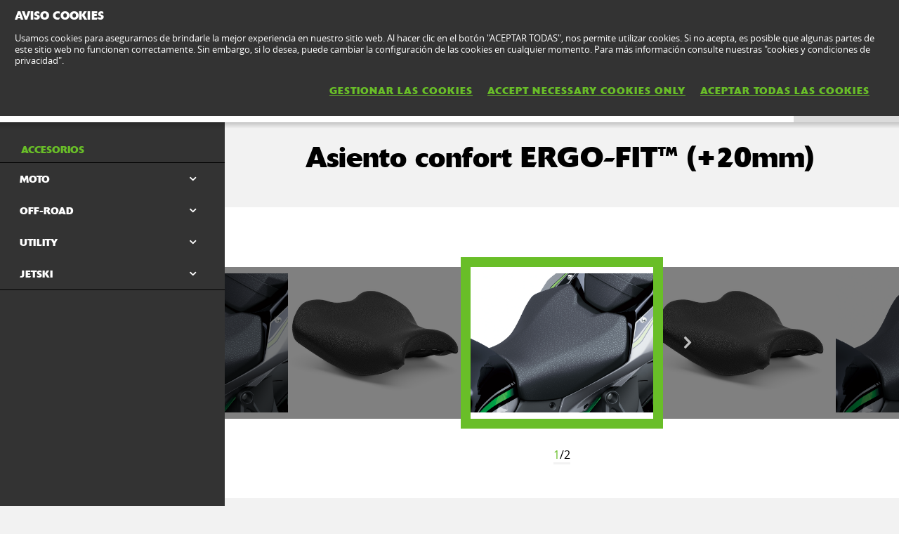

--- FILE ---
content_type: text/html; charset=utf-8
request_url: https://www.kawasaki.es/es/accessories/seats___backrests/Z_H2_SE/2023?UidCat=01FCWUYNG0UtOw&UidSubCat=0625WlhZXFhaWllYWFtQW1BeUFxZWVhcWEYNG0UtOw&CodeBaseInternal=01B9MjpZWFhYJA&Uid_Model=088DWltYUAxQCQpYC19ZXAkODFBZUA5RDF9aWAoMWVFdXFk&Uid=091DCVxbDQoJXVBQDVxbXFwKXFBZW1FaDAkLC1EKXw1aCQo
body_size: 13822
content:


<!DOCTYPE html>
<!--[if lt IE 7]> <html class="no-js lt-ie10 lt-ie9 lt-ie8 lt-ie7" lang="en-us"> <![endif]-->
<!--[if IE 7]> <html class="no-js lt-ie10 lt-ie9 lt-ie8" lang="en-us"> <![endif]-->
<!--[if IE 8]> <html class="no-js lt-ie10 lt-ie9" lang="en-us"> <![endif]-->
<!--[if IE 9]> <html class="no-js lt-ie10 lt-ie9" lang="en-us"> <![endif]-->
<!--[if lt IE 10]> <html class="no-js lt-ie10" lang="en-us"> <![endif]-->
<!--[if !IE]> > <![endif]-->
<html class='no-js' lang='es-ES'>
<!-- <![endif] -->
<head><meta charset="utf-8" /><meta content="IE=edge,chrome=1" http-equiv="X-UA-Compatible" /><title>
	Asiento confort ERGO-FIT™  (+20mm), Genuine Kawasaki comfort seat for Z H2 99994-1382-MA  ZR1000K ZRT00K touring gel 999941382MA bagster saddlemen corbin 
</title><meta content="initial-scale=1.0,user-scalable=no,maximum-scale=1,width=device-width" name="viewport" /><meta content="initial-scale=1.0,user-scalable=no,maximum-scale=1" media="(device-height: 568px)" name="viewport" /><meta content="yes" name="apple-mobile-web-app-capable" /><meta content="black-translucent" name="apple-mobile-web-app-status-bar-style" /><meta name="description" content="Asiento confort ERGO-FIT™  (+20mm), Genuine Kawasaki comfort seat for Z H2 99994-1382-MA" /><meta property="og:url" content="http://www.kawasaki.es/es/accessories/seats___backrests/Z_H2_SE/2023?UidCat=01FCWUYNG0UtOw&amp;UidSubCat=0625WlhZXFhaWllYWFtQW1BeUFxZWVhcWEYNG0UtOw&amp;CodeBaseInternal=01B9MjpZWFhYJA&amp;Uid_Model=088DWltYUAxQCQpYC19ZXAkODFBZUA5RDF9aWAoMWVFdXFk&amp;Uid=091DCVxbDQoJXVBQDVxbXFwKXFBZW1FaDAkLC1EKXw1aCQo" /><meta property="og:title" content="Asiento confort ERGO-FIT™  (+20mm), Genuine Kawasaki comfort seat for Z H2 99994-1382-MA  ZR1000K ZRT00K touring gel 999941382MA bagster saddlemen corbin " /><meta property="og:description" content="Asiento confort ERGO-FIT™  (+20mm), Genuine Kawasaki comfort seat for Z H2 99994-1382-MA" /><meta name="google-site-verification" content="4eAw4F3dLsai9ZKSUkd3w978L_PUPU6kLX-Hbz_0eX0" /><link href="//resources.kawasaki.eu/prd/assets/images/icon/apple-icon-57x57.png" rel="apple-touch-icon" sizes="57x57" /><link href="//resources.kawasaki.eu/prd/assets/images/icon/apple-icon-60x60.png" rel="apple-touch-icon" sizes="60x60" /><link href="//resources.kawasaki.eu/prd/assets/images/icon/apple-icon-72x72.png" rel="apple-touch-icon" sizes="72x72" /><link href="//resources.kawasaki.eu/prd/assets/images/icon/apple-icon-76x76.png" rel="apple-touch-icon" sizes="76x76" /><link href="//resources.kawasaki.eu/prd/assets/images/icon/apple-icon-114x114.png" rel="apple-touch-icon" sizes="114x114" /><link href="//resources.kawasaki.eu/prd/assets/images/icon/apple-icon-120x120.png" rel="apple-touch-icon" sizes="120x120" /><link href="//resources.kawasaki.eu/prd/assets/images/icon/apple-icon-144x144.png" rel="apple-touch-icon" sizes="144x144" /><link href="//resources.kawasaki.eu/prd/assets/images/icon/apple-icon-152x152.png" rel="apple-touch-icon" sizes="152x152" /><link href="//resources.kawasaki.eu/prd/assets/images/icon/apple-icon-180x180.png" rel="apple-touch-icon" sizes="180x180" /><link href="//resources.kawasaki.eu/prd/assets/images/icon/android-icon-192x192.png" rel="apple-touch-icon" sizes="192x192" type="image/png" /><link href="//resources.kawasaki.eu/prd/assets/images/icon/favicon-16x16.png" rel="icon" sizes="16x16" type="image/png" /><link href="//resources.kawasaki.eu/prd/assets/images/icon/favicon-32x32.png" rel="icon" sizes="32x32" type="image/png" /><meta content="#ffffff" name="msapplication-TileColor" /><meta content="//resources.kawasaki.eu/prd/assets/images/icon/ms-icon-144x144.png" name="msapplication-TileImage" /><meta content="#ffffff" name="theme-color" /><link href="//resources.kawasaki.eu/prd/assets/javascripts/modernizr.js" rel="icon" sizes="96x96" type="image/png" /><link href="//resources.kawasaki.eu/prd/assets/stylesheets/main.css" rel="stylesheet" /><link href="//resources.kawasaki.eu/prd/assets/stylesheets/add.css?v=202011101603" rel="stylesheet" /><meta content="4eAw4F3dLsai9ZKSUkd3w978L_PUPU6kLX-Hbz_0eX0" name="google-site-verification" /></head>
<body class='homepage'>
    <div style="display: none;">
        
    </div>
    <form method="post" action="./2023?UidCat=01FCWUYNG0UtOw&amp;UidSubCat=0625WlhZXFhaWllYWFtQW1BeUFxZWVhcWEYNG0UtOw&amp;CodeBaseInternal=01B9MjpZWFhYJA&amp;Uid_Model=088DWltYUAxQCQpYC19ZXAkODFBZUA5RDF9aWAoMWVFdXFk&amp;Uid=091DCVxbDQoJXVBQDVxbXFwKXFBZW1FaDAkLC1EKXw1aCQo" id="form1">
<div class="aspNetHidden">
<input type="hidden" name="__VIEWSTATE" id="__VIEWSTATE" value="/wEPDwULLTE0MzEyNDA3MDJkZKnHGoruXXoGX9092VubaD7BS12xhscFuB95PoslOmRs" />
</div>

<div class="aspNetHidden">

	<input type="hidden" name="__VIEWSTATEGENERATOR" id="__VIEWSTATEGENERATOR" value="962A5442" />
</div>
        <div class='l-page'>
            <header class='l-header'>
                <div class='header-top'>
                    <div class='kawasaki-logo'>
                        <a href='//www.kawasaki.es/es/'>
                            <img alt="Kawasaki-logo" src="//resources.kawasaki.eu/prd/assets/images/kawasaki-logo.svg" class="isDesk" />
                            <img alt="Kawasaki-logo" src="//resources.kawasaki.eu/prd/assets/images/kawasaki-logo.svg" class="isMobi" />
                        </a>
                    </div>
                </div>
            </header>
            <nav class="navmain">
                <ul>
                    <li class="open nm__products" style="width: 25%;">
                        <a href="//www.kawasaki.es/es/">
                            <span>
                                PRODUCTOS
                                <i class="kwi-ad"></i>
                            </span>
                        </a>
                        <div class="nm__bg"></div>
                    </li>
                    <li class="" style="width: 25%;">
                        <a href="//www.kawasaki.es/es/accessories">
                            <span>
                                RECAMBIOS Y ACCESORIOS
                                <i class="kwi-ad"></i>
                            </span>
                        </a>

                    </li>
                    <li class="" style="width: 25%;">
                        <a href="//www.kawasaki.es/es/racing">
                            <span>
                                RACING
                                <i class="kwi-ad"></i>
                            </span>
                        </a>

                    </li>
                    <li class="" style="width: 25%;">
                        <a href="#">
                            <span>
                                INFORMACIÓN ÚTIL
                                <i class="kwi-ad"></i>
                            </span>
                        </a>
                        <div class="nm__sub nm__sub--list">
                            <ul>
                            </ul>
                        </div>
                    </li>
                </ul>
                <div class="nm__search">
                    <div>
                        <input type="" name="" id="">
                        <button class="btn__search" type="button"><i class="kwi-sc"></i></button>
                    </div>
                </div>
            </nav>
            
    <section id="ContentPlaceHolderSection_sectionMain" class="l-main p-accessories">
        <!-- navigation -->
        

<div class='k-dropdown-nav'>
    <div class='k-dropdown'>
        <span data-dropdown-selection>
            Accesorios</span>
        <button class='k-dropdown-toggle' data-dropdown-toggle='k-dropdown-content' type='button'>
            <i class='kwi-ad'></i>
        </button>
        <div class="k-dropdown-content">
            <ul>
                
                        <li id="ContentPlaceHolderSection_msubNav1_Repeater_AccesoriesMainCategory_liHyperLink_AccesoriesMainCategory_0">
                            <a id="ContentPlaceHolderSection_msubNav1_Repeater_AccesoriesMainCategory_HyperLink_AccesoriesMainCategory_0" class="active" href="//www.kawasaki.es/es/accessories/Accesorios?UidCat=01FCWUYNG0UtOw">Accesorios</a>
                        </li>
                    
                        <li id="ContentPlaceHolderSection_msubNav1_Repeater_AccesoriesMainCategory_liHyperLink_AccesoriesMainCategory_1">
                            <a id="ContentPlaceHolderSection_msubNav1_Repeater_AccesoriesMainCategory_HyperLink_AccesoriesMainCategory_1" href="//www.kawasaki.es/es/accessories/Ropa?UidCat=01FDWkYNG0UtOw">Ropa</a>
                        </li>
                    
                        <li id="ContentPlaceHolderSection_msubNav1_Repeater_AccesoriesMainCategory_liHyperLink_AccesoriesMainCategory_2">
                            <a id="ContentPlaceHolderSection_msubNav1_Repeater_AccesoriesMainCategory_HyperLink_AccesoriesMainCategory_2" href="//www.kawasaki.es/es/accessories/Merchandise?UidCat=01FEW0YNG0UtOw">Merchandise</a>
                        </li>
                    
                        <li id="ContentPlaceHolderSection_msubNav1_Repeater_AccesoriesMainCategory_liHyperLink_AccesoriesMainCategory_3">
                            <a id="ContentPlaceHolderSection_msubNav1_Repeater_AccesoriesMainCategory_HyperLink_AccesoriesMainCategory_3" href="//www.kawasaki.es/es/accessories/Para_el_taller?UidCat=01FFXEYNG0UtOw">Para el taller</a>
                        </li>
                    
                <li id="ContentPlaceHolderSection_msubNav1_liHyperLink_SpareParts">
                    <a id="ContentPlaceHolderSection_msubNav1_HyperLink_SpareParts" class="btn-parts" href="http://parts.kawasaki.eu/?COUNTRY=ES&amp;LANGUAGE=ES" target="_blank">RECAMBIOS </a></li>
                <li id="ContentPlaceHolderSection_msubNav1_liHyperLink_ShopOnline">
                    </li>
            </ul>
        </div>
    </div>
</div>

        
<nav class='nav-subnav'>
    <h3 class='product_name'>
        <a id="ContentPlaceHolderSection_subNav1_HyperLink_Back" class="kw-btn kw-btn--back kw-btn--link" href="//www.kawasaki.es/es/accessories/model/Z_H2_SE?UidCat=01FCWUYNG0UtOw&amp;UidSubCat=0625WlhZXFhaWllYWFtQW1BeUFxZWVhcWEYNG0UtOw&amp;CodeBaseInternal=01B9MjpZWFhYJA&amp;Uid_Model=088DWltYUAxQCQpYC19ZXAkODFBZUA5RDF9aWAoMWVFdXFk"><i class='kwi-al'></i>VOLVER Accesorios</a>
    </h3>
    <ul class='subnav-sections'>
        
                <li>
                    <a id="ContentPlaceHolderSection_subNav1_Repeater_AccesoriesMainCategory_HyperLink_AccesoriesMainCategory_0" class="active" href="//www.kawasaki.es/es/accessories/Accesorios?UidCat=01FCWUYNG0UtOw">Accesorios</a>
                </li>
            
                <li>
                    <a id="ContentPlaceHolderSection_subNav1_Repeater_AccesoriesMainCategory_HyperLink_AccesoriesMainCategory_1" href="//www.kawasaki.es/es/accessories/Ropa?UidCat=01FDWkYNG0UtOw">Ropa</a>
                </li>
            
                <li>
                    <a id="ContentPlaceHolderSection_subNav1_Repeater_AccesoriesMainCategory_HyperLink_AccesoriesMainCategory_2" href="//www.kawasaki.es/es/accessories/Merchandise?UidCat=01FEW0YNG0UtOw">Merchandise</a>
                </li>
            
                <li>
                    <a id="ContentPlaceHolderSection_subNav1_Repeater_AccesoriesMainCategory_HyperLink_AccesoriesMainCategory_3" href="//www.kawasaki.es/es/accessories/Para_el_taller?UidCat=01FFXEYNG0UtOw">Para el taller</a>
                </li>
            
    </ul>
    <div class='subnav-placehold'>
        <a id="ContentPlaceHolderSection_subNav1_HyperLink_SpareParts" class="btn-parts" href="http://parts.kawasaki.eu/?COUNTRY=ES&amp;LANGUAGE=ES" target="_blank">RECAMBIOS </a>
        
    </div>
</nav>

        <div class='l-wide bg--darkgrey'>
            <div class='l-twocol'>
                <div class='l-aside'>
                    

<div class='k-dropdown-nav'>
    <div class='k-dropdown'>
        <span data-dropdown-selection>
            </span>
        <button class='k-dropdown-toggle' data-dropdown-toggle='k-dropdown-content' type='button'>
            <i class='kwi-ad'></i>
        </button>
        <div class='k-dropdown-content'>
            <ul>
                
            </ul>
        </div>
    </div>
</div>

                    

                    

<div class='k-dropdown-nav'>
    <div class='k-dropdown'>
        <span data-dropdown-selection>
            </span>
        <button class='k-dropdown-toggle' data-dropdown-toggle='k-dropdown-content' type='button'>
            <i class='kwi-ad'></i>
        </button>
        <div class='k-dropdown-content'>
            <ul>
                
            </ul>
        </div>
    </div>
</div>




                    
<div class='o-nav__title'>
    <a href="#">
        <h2>
            Accesorios</h2>
    </a>
</div>
<ul class='o-nav o-nav--racing'>
    
            <li id="ContentPlaceHolderSection_subNavModelCategories1_Repeater_ModelAccesoriesCategories_liHyperLink_AccesoriesCategories_0" class="o-nav--multichoose">
                <div class='k-dropdown k-dropdown--dark'>
                    <button class='k-dropdown-toggle' data-dropdown-toggle='k-dropdown-content' type='button'>
                        <span data-dropdown-selection>
                            MOTO</span>
                        <i class='kwi-ad'></i>
                    </button>
                    <div class='k-dropdown-content' data-model='kawasaki'>
                        <div class='container' data-mod='model-list'>
                            <div class='association-list'>
                                
                                        <a id="ContentPlaceHolderSection_subNavModelCategories1_Repeater_ModelAccesoriesCategories_Repeater_LetterList_0_HyperLink_LetterList_0" class="association-item" href="#name_1">1</a>
                                    
                                        <a id="ContentPlaceHolderSection_subNavModelCategories1_Repeater_ModelAccesoriesCategories_Repeater_LetterList_0_HyperLink_LetterList_1" class="association-item" href="#name_E">E</a>
                                    
                                        <a id="ContentPlaceHolderSection_subNavModelCategories1_Repeater_ModelAccesoriesCategories_Repeater_LetterList_0_HyperLink_LetterList_2" class="association-item" href="#name_J">J</a>
                                    
                                        <a id="ContentPlaceHolderSection_subNavModelCategories1_Repeater_ModelAccesoriesCategories_Repeater_LetterList_0_HyperLink_LetterList_3" class="association-item" href="#name_K">K</a>
                                    
                                        <a id="ContentPlaceHolderSection_subNavModelCategories1_Repeater_ModelAccesoriesCategories_Repeater_LetterList_0_HyperLink_LetterList_4" class="association-item" href="#name_M">M</a>
                                    
                                        <a id="ContentPlaceHolderSection_subNavModelCategories1_Repeater_ModelAccesoriesCategories_Repeater_LetterList_0_HyperLink_LetterList_5" class="association-item" href="#name_N">N</a>
                                    
                                        <a id="ContentPlaceHolderSection_subNavModelCategories1_Repeater_ModelAccesoriesCategories_Repeater_LetterList_0_HyperLink_LetterList_6" class="association-item" href="#name_V">V</a>
                                    
                                        <a id="ContentPlaceHolderSection_subNavModelCategories1_Repeater_ModelAccesoriesCategories_Repeater_LetterList_0_HyperLink_LetterList_7" class="association-item" href="#name_W">W</a>
                                    
                                        <a id="ContentPlaceHolderSection_subNavModelCategories1_Repeater_ModelAccesoriesCategories_Repeater_LetterList_0_HyperLink_LetterList_8" class="association-item" href="#name_Z">Z</a>
                                    
                            </div>
                            <div class='content'>
                                
                                        <div class='title' id='name_1'>
                                        <span>
                                            1</span>
                                        <div class='list'>
                                            
                                                    <div class='list__item'>
                                                        <a id="ContentPlaceHolderSection_subNavModelCategories1_Repeater_ModelAccesoriesCategories_Repeater_ModelLetterList_0_Repeater_ModelForLetterList_0_HyperLinkr_Model_0" href="//www.kawasaki.es/es/accessories/model/1400GTR?UidCat=01FCWUYNG0UtOw&amp;UidSubCat=0543WlhZXFhaWllYWFlYWVhcW1pZRg0bRS07&amp;CodeBaseInternal=0166Mi9ZXFhY">1400GTR</a>
                                                    </div>
                                                
                                        </div>
                                        </div>
                                    
                                        <div class='title' id='name_E'>
                                        <span>
                                            E</span>
                                        <div class='list'>
                                            
                                                    <div class='list__item'>
                                                        <a id="ContentPlaceHolderSection_subNavModelCategories1_Repeater_ModelAccesoriesCategories_Repeater_ModelLetterList_0_Repeater_ModelForLetterList_1_HyperLinkr_Model_0" href="//www.kawasaki.es/es/accessories/model/Elektrode_20?UidCat=01FCWUYNG0UtOw&amp;UidSubCat=0543WlhZXFhaWllYWFlYWVhcW1pZRg0bRS07&amp;CodeBaseInternal=0174OyNYXVgp">Elektrode 20</a>
                                                    </div>
                                                
                                                    <div class='list__item'>
                                                        <a id="ContentPlaceHolderSection_subNavModelCategories1_Repeater_ModelAccesoriesCategories_Repeater_ModelLetterList_0_Repeater_ModelForLetterList_1_HyperLinkr_Model_1" href="//www.kawasaki.es/es/accessories/model/Eliminator_500?UidCat=01FCWUYNG0UtOw&amp;UidSubCat=0543WlhZXFhaWllYWFlYWVhcW1pZRg0bRS07&amp;CodeBaseInternal=016BLSRcXVgp">Eliminator 500</a>
                                                    </div>
                                                
                                                    <div class='list__item'>
                                                        <a id="ContentPlaceHolderSection_subNavModelCategories1_Repeater_ModelAccesoriesCategories_Repeater_ModelLetterList_0_Repeater_ModelForLetterList_1_HyperLinkr_Model_2" href="//www.kawasaki.es/es/accessories/model/Eliminator_500_ES?UidCat=01FCWUYNG0UtOw&amp;UidSubCat=0543WlhZXFhaWllYWFlYWVhcW1pZRg0bRS07&amp;CodeBaseInternal=016BLSRcXVgp">Eliminator 500 ES</a>
                                                    </div>
                                                
                                                    <div class='list__item'>
                                                        <a id="ContentPlaceHolderSection_subNavModelCategories1_Repeater_ModelAccesoriesCategories_Repeater_ModelLetterList_0_Repeater_ModelForLetterList_1_HyperLinkr_Model_3" href="//www.kawasaki.es/es/accessories/model/ER-6f?UidCat=01FCWUYNG0UtOw&amp;UidSubCat=0543WlhZXFhaWllYWFlYWVhcW1pZRg0bRS07&amp;CodeBaseInternal=0138LTBeXVg">ER-6f</a>
                                                    </div>
                                                
                                                    <div class='list__item'>
                                                        <a id="ContentPlaceHolderSection_subNavModelCategories1_Repeater_ModelAccesoriesCategories_Repeater_ModelLetterList_0_Repeater_ModelForLetterList_1_HyperLinkr_Model_4" href="//www.kawasaki.es/es/accessories/model/ER-6n?UidCat=01FCWUYNG0UtOw&amp;UidSubCat=0543WlhZXFhaWllYWFlYWVhcW1pZRg0bRS07&amp;CodeBaseInternal=0132LTpeXVg">ER-6n</a>
                                                    </div>
                                                
                                        </div>
                                        </div>
                                    
                                        <div class='title' id='name_J'>
                                        <span>
                                            J</span>
                                        <div class='list'>
                                            
                                                    <div class='list__item'>
                                                        <a id="ContentPlaceHolderSection_subNavModelCategories1_Repeater_ModelAccesoriesCategories_Repeater_ModelLetterList_0_Repeater_ModelForLetterList_2_HyperLinkr_Model_0" href="//www.kawasaki.es/es/accessories/model/J125?UidCat=01FCWUYNG0UtOw&amp;UidSubCat=0543WlhZXFhaWllYWFlYWVhcW1pZRg0bRS07&amp;CodeBaseInternal=012EOytZWl0">J125</a>
                                                    </div>
                                                
                                                    <div class='list__item'>
                                                        <a id="ContentPlaceHolderSection_subNavModelCategories1_Repeater_ModelAccesoriesCategories_Repeater_ModelLetterList_0_Repeater_ModelForLetterList_2_HyperLinkr_Model_1" href="//www.kawasaki.es/es/accessories/model/J300?UidCat=01FCWUYNG0UtOw&amp;UidSubCat=0543WlhZXFhaWllYWFlYWVhcW1pZRg0bRS07&amp;CodeBaseInternal=0129OytbWFg">J300</a>
                                                    </div>
                                                
                                        </div>
                                        </div>
                                    
                                        <div class='title' id='name_K'>
                                        <span>
                                            K</span>
                                        <div class='list'>
                                            
                                                    <div class='list__item'>
                                                        <a id="ContentPlaceHolderSection_subNavModelCategories1_Repeater_ModelAccesoriesCategories_Repeater_ModelLetterList_0_Repeater_ModelForLetterList_3_HyperLinkr_Model_0" href="//www.kawasaki.es/es/accessories/model/KLE500?UidCat=01FCWUYNG0UtOw&amp;UidSubCat=0543WlhZXFhaWllYWFlYWVhcW1pZRg0bRS07&amp;CodeBaseInternal=0171IyQtXVhY">KLE500</a>
                                                    </div>
                                                
                                                    <div class='list__item'>
                                                        <a id="ContentPlaceHolderSection_subNavModelCategories1_Repeater_ModelAccesoriesCategories_Repeater_ModelLetterList_0_Repeater_ModelForLetterList_3_HyperLinkr_Model_1" href="//www.kawasaki.es/es/accessories/model/KLE500_SE?UidCat=01FCWUYNG0UtOw&amp;UidSubCat=0543WlhZXFhaWllYWFlYWVhcW1pZRg0bRS07&amp;CodeBaseInternal=0209IyQtXVhYOy0">KLE500 SE</a>
                                                    </div>
                                                
                                                    <div class='list__item'>
                                                        <a id="ContentPlaceHolderSection_subNavModelCategories1_Repeater_ModelAccesoriesCategories_Repeater_ModelLetterList_0_Repeater_ModelForLetterList_3_HyperLinkr_Model_2" href="//www.kawasaki.es/es/accessories/model/KLX110R?UidCat=01FCWUYNG0UtOw&amp;UidSubCat=0543WlhZXFhaWllYWFlYWVhcW1pZRg0bRS07&amp;CodeBaseInternal=0181IyQwWVlY">KLX110R</a>
                                                    </div>
                                                
                                                    <div class='list__item'>
                                                        <a id="ContentPlaceHolderSection_subNavModelCategories1_Repeater_ModelAccesoriesCategories_Repeater_ModelLetterList_0_Repeater_ModelForLetterList_3_HyperLinkr_Model_3" href="//www.kawasaki.es/es/accessories/model/KX250?UidCat=01FCWUYNG0UtOw&amp;UidSubCat=0543WlhZXFhaWllYWFlYWVhcW1pZRg0bRS07&amp;CodeBaseInternal=013AIzBaXVg">KX250</a>
                                                    </div>
                                                
                                                    <div class='list__item'>
                                                        <a id="ContentPlaceHolderSection_subNavModelCategories1_Repeater_ModelAccesoriesCategories_Repeater_ModelLetterList_0_Repeater_ModelForLetterList_3_HyperLinkr_Model_4" href="//www.kawasaki.es/es/accessories/model/KX250X?UidCat=01FCWUYNG0UtOw&amp;UidSubCat=0543WlhZXFhaWllYWFlYWVhcW1pZRg0bRS07&amp;CodeBaseInternal=01D5IzBaXVgwKw">KX250X</a>
                                                    </div>
                                                
                                                    <div class='list__item'>
                                                        <a id="ContentPlaceHolderSection_subNavModelCategories1_Repeater_ModelAccesoriesCategories_Repeater_ModelLetterList_0_Repeater_ModelForLetterList_3_HyperLinkr_Model_5" href="//www.kawasaki.es/es/accessories/model/KX450?UidCat=01FCWUYNG0UtOw&amp;UidSubCat=0543WlhZXFhaWllYWFlYWVhcW1pZRg0bRS07&amp;CodeBaseInternal=0182IzBcXVgu">KX450</a>
                                                    </div>
                                                
                                                    <div class='list__item'>
                                                        <a id="ContentPlaceHolderSection_subNavModelCategories1_Repeater_ModelAccesoriesCategories_Repeater_ModelLetterList_0_Repeater_ModelForLetterList_3_HyperLinkr_Model_6" href="//www.kawasaki.es/es/accessories/model/KX450F?UidCat=01FCWUYNG0UtOw&amp;UidSubCat=0543WlhZXFhaWllYWFlYWVhcW1pZRg0bRS07&amp;CodeBaseInternal=0182IzBcXVgu">KX450F</a>
                                                    </div>
                                                
                                                    <div class='list__item'>
                                                        <a id="ContentPlaceHolderSection_subNavModelCategories1_Repeater_ModelAccesoriesCategories_Repeater_ModelLetterList_0_Repeater_ModelForLetterList_3_HyperLinkr_Model_7" href="//www.kawasaki.es/es/accessories/model/KX450X?UidCat=01FCWUYNG0UtOw&amp;UidSubCat=0543WlhZXFhaWllYWFlYWVhcW1pZRg0bRS07&amp;CodeBaseInternal=01D7IzBcXVgwKw">KX450X</a>
                                                    </div>
                                                
                                                    <div class='list__item'>
                                                        <a id="ContentPlaceHolderSection_subNavModelCategories1_Repeater_ModelAccesoriesCategories_Repeater_ModelLetterList_0_Repeater_ModelForLetterList_3_HyperLinkr_Model_8" href="//www.kawasaki.es/es/accessories/model/KX65?UidCat=01FCWUYNG0UtOw&amp;UidSubCat=0543WlhZXFhaWllYWFlYWVhcW1pZRg0bRS07&amp;CodeBaseInternal=010EIzBeXQ">KX65</a>
                                                    </div>
                                                
                                                    <div class='list__item'>
                                                        <a id="ContentPlaceHolderSection_subNavModelCategories1_Repeater_ModelAccesoriesCategories_Repeater_ModelLetterList_0_Repeater_ModelForLetterList_3_HyperLinkr_Model_9" href="//www.kawasaki.es/es/accessories/model/KX85_I?UidCat=01FCWUYNG0UtOw&amp;UidSubCat=0543WlhZXFhaWllYWFlYWVhcW1pZRg0bRS07&amp;CodeBaseInternal=0159IzBQXSE">KX85 I</a>
                                                    </div>
                                                
                                                    <div class='list__item'>
                                                        <a id="ContentPlaceHolderSection_subNavModelCategories1_Repeater_ModelAccesoriesCategories_Repeater_ModelLetterList_0_Repeater_ModelForLetterList_3_HyperLinkr_Model_10" href="//www.kawasaki.es/es/accessories/model/KX85_II?UidCat=01FCWUYNG0UtOw&amp;UidSubCat=0543WlhZXFhaWllYWFlYWVhcW1pZRg0bRS07&amp;CodeBaseInternal=01A2IzBQXSEh">KX85 II</a>
                                                    </div>
                                                
                                        </div>
                                        </div>
                                    
                                        <div class='title' id='name_M'>
                                        <span>
                                            M</span>
                                        <div class='list'>
                                            
                                                    <div class='list__item'>
                                                        <a id="ContentPlaceHolderSection_subNavModelCategories1_Repeater_ModelAccesoriesCategories_Repeater_ModelLetterList_0_Repeater_ModelForLetterList_4_HyperLinkr_Model_0" href="//www.kawasaki.es/es/accessories/model/Meguro_S1?UidCat=01FCWUYNG0UtOw&amp;UidSubCat=0543WlhZXFhaWllYWFlYWVhcW1pZRg0bRS07&amp;CodeBaseInternal=0163KiJaW1gq">Meguro S1</a>
                                                    </div>
                                                
                                        </div>
                                        </div>
                                    
                                        <div class='title' id='name_N'>
                                        <span>
                                            N</span>
                                        <div class='list'>
                                            
                                                    <div class='list__item'>
                                                        <a id="ContentPlaceHolderSection_subNavModelCategories1_Repeater_ModelAccesoriesCategories_Repeater_ModelLetterList_0_Repeater_ModelForLetterList_5_HyperLinkr_Model_0" href="//www.kawasaki.es/es/accessories/model/Ninja_1000SX?UidCat=01FCWUYNG0UtOw&amp;UidSubCat=0543WlhZXFhaWllYWFlYWVhcW1pZRg0bRS07&amp;CodeBaseInternal=0175MjBZWFha">Ninja 1000SX</a>
                                                    </div>
                                                
                                                    <div class='list__item'>
                                                        <a id="ContentPlaceHolderSection_subNavModelCategories1_Repeater_ModelAccesoriesCategories_Repeater_ModelLetterList_0_Repeater_ModelForLetterList_5_HyperLinkr_Model_1" href="//www.kawasaki.es/es/accessories/model/Ninja_1000SX_40th_Anniversary_Edition?UidCat=01FCWUYNG0UtOw&amp;UidSubCat=0543WlhZXFhaWllYWFlYWVhcW1pZRg0bRS07&amp;CodeBaseInternal=0175MjBZWFha">Ninja 1000SX 40th Anniversary Edition</a>
                                                    </div>
                                                
                                                    <div class='list__item'>
                                                        <a id="ContentPlaceHolderSection_subNavModelCategories1_Repeater_ModelAccesoriesCategories_Repeater_ModelLetterList_0_Repeater_ModelForLetterList_5_HyperLinkr_Model_2" href="//www.kawasaki.es/es/accessories/model/Ninja_1000SX_Performance?UidCat=01FCWUYNG0UtOw&amp;UidSubCat=0543WlhZXFhaWllYWFlYWVhcW1pZRg0bRS07&amp;CodeBaseInternal=01C5MjBZWFhaOA">Ninja 1000SX Performance</a>
                                                    </div>
                                                
                                                    <div class='list__item'>
                                                        <a id="ContentPlaceHolderSection_subNavModelCategories1_Repeater_ModelAccesoriesCategories_Repeater_ModelLetterList_0_Repeater_ModelForLetterList_5_HyperLinkr_Model_3" href="//www.kawasaki.es/es/accessories/model/Ninja_1000SX_Performance_Tourer?UidCat=01FCWUYNG0UtOw&amp;UidSubCat=0543WlhZXFhaWllYWFlYWVhcW1pZRg0bRS07&amp;CodeBaseInternal=0219MjBZWFhaODw">Ninja 1000SX Performance Tourer</a>
                                                    </div>
                                                
                                                    <div class='list__item'>
                                                        <a id="ContentPlaceHolderSection_subNavModelCategories1_Repeater_ModelAccesoriesCategories_Repeater_ModelLetterList_0_Repeater_ModelForLetterList_5_HyperLinkr_Model_4" href="//www.kawasaki.es/es/accessories/model/Ninja_1000SX_Tourer?UidCat=01FCWUYNG0UtOw&amp;UidSubCat=0543WlhZXFhaWllYWFlYWVhcW1pZRg0bRS07&amp;CodeBaseInternal=01C9MjBZWFhaPA">Ninja 1000SX Tourer</a>
                                                    </div>
                                                
                                                    <div class='list__item'>
                                                        <a id="ContentPlaceHolderSection_subNavModelCategories1_Repeater_ModelAccesoriesCategories_Repeater_ModelLetterList_0_Repeater_ModelForLetterList_5_HyperLinkr_Model_5" href="//www.kawasaki.es/es/accessories/model/Ninja_1100SX?UidCat=01FCWUYNG0UtOw&amp;UidSubCat=0543WlhZXFhaWllYWFlYWVhcW1pZRg0bRS07&amp;CodeBaseInternal=01BCMjBZWVhYIA">Ninja 1100SX</a>
                                                    </div>
                                                
                                                    <div class='list__item'>
                                                        <a id="ContentPlaceHolderSection_subNavModelCategories1_Repeater_ModelAccesoriesCategories_Repeater_ModelLetterList_0_Repeater_ModelForLetterList_5_HyperLinkr_Model_6" href="//www.kawasaki.es/es/accessories/model/Ninja_1100SX_Performance?UidCat=01FCWUYNG0UtOw&amp;UidSubCat=0543WlhZXFhaWllYWFlYWVhcW1pZRg0bRS07&amp;CodeBaseInternal=020CMjBZWVhYIDg">Ninja 1100SX Performance</a>
                                                    </div>
                                                
                                                    <div class='list__item'>
                                                        <a id="ContentPlaceHolderSection_subNavModelCategories1_Repeater_ModelAccesoriesCategories_Repeater_ModelLetterList_0_Repeater_ModelForLetterList_5_HyperLinkr_Model_7" href="//www.kawasaki.es/es/accessories/model/Ninja_1100SX_Performance_Tourer?UidCat=01FCWUYNG0UtOw&amp;UidSubCat=0543WlhZXFhaWllYWFlYWVhcW1pZRg0bRS07&amp;CodeBaseInternal=0260MjBZWVhYIDg8">Ninja 1100SX Performance Tourer</a>
                                                    </div>
                                                
                                                    <div class='list__item'>
                                                        <a id="ContentPlaceHolderSection_subNavModelCategories1_Repeater_ModelAccesoriesCategories_Repeater_ModelLetterList_0_Repeater_ModelForLetterList_5_HyperLinkr_Model_8" href="//www.kawasaki.es/es/accessories/model/Ninja_1100SX_SE?UidCat=01FCWUYNG0UtOw&amp;UidSubCat=0543WlhZXFhaWllYWFlYWVhcW1pZRg0bRS07&amp;CodeBaseInternal=01BEMjBZWVhYIg">Ninja 1100SX SE</a>
                                                    </div>
                                                
                                                    <div class='list__item'>
                                                        <a id="ContentPlaceHolderSection_subNavModelCategories1_Repeater_ModelAccesoriesCategories_Repeater_ModelLetterList_0_Repeater_ModelForLetterList_5_HyperLinkr_Model_9" href="//www.kawasaki.es/es/accessories/model/Ninja_1100SX_SE_Performance?UidCat=01FCWUYNG0UtOw&amp;UidSubCat=0543WlhZXFhaWllYWFlYWVhcW1pZRg0bRS07&amp;CodeBaseInternal=020EMjBZWVhYIjg">Ninja 1100SX SE Performance</a>
                                                    </div>
                                                
                                                    <div class='list__item'>
                                                        <a id="ContentPlaceHolderSection_subNavModelCategories1_Repeater_ModelAccesoriesCategories_Repeater_ModelLetterList_0_Repeater_ModelForLetterList_5_HyperLinkr_Model_10" href="//www.kawasaki.es/es/accessories/model/Ninja_1100SX_SE_Performance_Tourer?UidCat=01FCWUYNG0UtOw&amp;UidSubCat=0543WlhZXFhaWllYWFlYWVhcW1pZRg0bRS07&amp;CodeBaseInternal=0262MjBZWVhYIjg8">Ninja 1100SX SE Performance Tourer</a>
                                                    </div>
                                                
                                                    <div class='list__item'>
                                                        <a id="ContentPlaceHolderSection_subNavModelCategories1_Repeater_ModelAccesoriesCategories_Repeater_ModelLetterList_0_Repeater_ModelForLetterList_5_HyperLinkr_Model_11" href="//www.kawasaki.es/es/accessories/model/Ninja_1100SX_SE_Tourer?UidCat=01FCWUYNG0UtOw&amp;UidSubCat=0543WlhZXFhaWllYWFlYWVhcW1pZRg0bRS07&amp;CodeBaseInternal=0212MjBZWVhYIjw">Ninja 1100SX SE Tourer</a>
                                                    </div>
                                                
                                                    <div class='list__item'>
                                                        <a id="ContentPlaceHolderSection_subNavModelCategories1_Repeater_ModelAccesoriesCategories_Repeater_ModelLetterList_0_Repeater_ModelForLetterList_5_HyperLinkr_Model_12" href="//www.kawasaki.es/es/accessories/model/Ninja_1100SX_Tourer?UidCat=01FCWUYNG0UtOw&amp;UidSubCat=0543WlhZXFhaWllYWFlYWVhcW1pZRg0bRS07&amp;CodeBaseInternal=0210MjBZWVhYIDw">Ninja 1100SX Tourer</a>
                                                    </div>
                                                
                                                    <div class='list__item'>
                                                        <a id="ContentPlaceHolderSection_subNavModelCategories1_Repeater_ModelAccesoriesCategories_Repeater_ModelLetterList_0_Repeater_ModelForLetterList_5_HyperLinkr_Model_13" href="//www.kawasaki.es/es/accessories/model/Ninja_125?UidCat=01FCWUYNG0UtOw&amp;UidSubCat=0543WlhZXFhaWllYWFlYWVhcW1pZRg0bRS07&amp;CodeBaseInternal=0173KjBZWl0p">Ninja 125</a>
                                                    </div>
                                                
                                                    <div class='list__item'>
                                                        <a id="ContentPlaceHolderSection_subNavModelCategories1_Repeater_ModelAccesoriesCategories_Repeater_ModelLetterList_0_Repeater_ModelForLetterList_5_HyperLinkr_Model_14" href="//www.kawasaki.es/es/accessories/model/Ninja_125_Performance?UidCat=01FCWUYNG0UtOw&amp;UidSubCat=0543WlhZXFhaWllYWFlYWVhcW1pZRg0bRS07&amp;CodeBaseInternal=01C3KjBZWl0pOA">Ninja 125 Performance</a>
                                                    </div>
                                                
                                                    <div class='list__item'>
                                                        <a id="ContentPlaceHolderSection_subNavModelCategories1_Repeater_ModelAccesoriesCategories_Repeater_ModelLetterList_0_Repeater_ModelForLetterList_5_HyperLinkr_Model_15" href="//www.kawasaki.es/es/accessories/model/Ninja_125_Sport?UidCat=01FCWUYNG0UtOw&amp;UidSubCat=0543WlhZXFhaWllYWFlYWVhcW1pZRg0bRS07&amp;CodeBaseInternal=01C6KjBZWl0pOw">Ninja 125 Sport</a>
                                                    </div>
                                                
                                                    <div class='list__item'>
                                                        <a id="ContentPlaceHolderSection_subNavModelCategories1_Repeater_ModelAccesoriesCategories_Repeater_ModelLetterList_0_Repeater_ModelForLetterList_5_HyperLinkr_Model_16" href="//www.kawasaki.es/es/accessories/model/Ninja_250R?UidCat=01FCWUYNG0UtOw&amp;UidSubCat=0543WlhZXFhaWllYWFlYWVhcW1pZRg0bRS07&amp;CodeBaseInternal=0134LTBaXVg">Ninja 250R</a>
                                                    </div>
                                                
                                                    <div class='list__item'>
                                                        <a id="ContentPlaceHolderSection_subNavModelCategories1_Repeater_ModelAccesoriesCategories_Repeater_ModelLetterList_0_Repeater_ModelForLetterList_5_HyperLinkr_Model_17" href="//www.kawasaki.es/es/accessories/model/Ninja_250SL?UidCat=01FCWUYNG0UtOw&amp;UidSubCat=0543WlhZXFhaWllYWFlYWVhcW1pZRg0bRS07&amp;CodeBaseInternal=0172KjBaXVgp">Ninja 250SL</a>
                                                    </div>
                                                
                                                    <div class='list__item'>
                                                        <a id="ContentPlaceHolderSection_subNavModelCategories1_Repeater_ModelAccesoriesCategories_Repeater_ModelLetterList_0_Repeater_ModelForLetterList_5_HyperLinkr_Model_18" href="//www.kawasaki.es/es/accessories/model/Ninja_300?UidCat=01FCWUYNG0UtOw&amp;UidSubCat=0543WlhZXFhaWllYWFlYWVhcW1pZRg0bRS07&amp;CodeBaseInternal=0130LTBbWFg">Ninja 300</a>
                                                    </div>
                                                
                                                    <div class='list__item'>
                                                        <a id="ContentPlaceHolderSection_subNavModelCategories1_Repeater_ModelAccesoriesCategories_Repeater_ModelLetterList_0_Repeater_ModelForLetterList_5_HyperLinkr_Model_19" href="//www.kawasaki.es/es/accessories/model/Ninja_400?UidCat=01FCWUYNG0UtOw&amp;UidSubCat=0543WlhZXFhaWllYWFlYWVhcW1pZRg0bRS07&amp;CodeBaseInternal=0178LTBcWFgv">Ninja 400</a>
                                                    </div>
                                                
                                                    <div class='list__item'>
                                                        <a id="ContentPlaceHolderSection_subNavModelCategories1_Repeater_ModelAccesoriesCategories_Repeater_ModelLetterList_0_Repeater_ModelForLetterList_5_HyperLinkr_Model_20" href="//www.kawasaki.es/es/accessories/model/Ninja_500?UidCat=01FCWUYNG0UtOw&amp;UidSubCat=0543WlhZXFhaWllYWFlYWVhcW1pZRg0bRS07&amp;CodeBaseInternal=0179LTBdWFgv">Ninja 500</a>
                                                    </div>
                                                
                                                    <div class='list__item'>
                                                        <a id="ContentPlaceHolderSection_subNavModelCategories1_Repeater_ModelAccesoriesCategories_Repeater_ModelLetterList_0_Repeater_ModelForLetterList_5_HyperLinkr_Model_21" href="//www.kawasaki.es/es/accessories/model/Ninja_500_SE?UidCat=01FCWUYNG0UtOw&amp;UidSubCat=0543WlhZXFhaWllYWFlYWVhcW1pZRg0bRS07&amp;CodeBaseInternal=01C3LTBdWFgvIg">Ninja 500 SE</a>
                                                    </div>
                                                
                                                    <div class='list__item'>
                                                        <a id="ContentPlaceHolderSection_subNavModelCategories1_Repeater_ModelAccesoriesCategories_Repeater_ModelLetterList_0_Repeater_ModelForLetterList_5_HyperLinkr_Model_22" href="//www.kawasaki.es/es/accessories/model/Ninja_650?UidCat=01FCWUYNG0UtOw&amp;UidSubCat=0543WlhZXFhaWllYWFlYWVhcW1pZRg0bRS07&amp;CodeBaseInternal=0183LTBeXVgj">Ninja 650</a>
                                                    </div>
                                                
                                                    <div class='list__item'>
                                                        <a id="ContentPlaceHolderSection_subNavModelCategories1_Repeater_ModelAccesoriesCategories_Repeater_ModelLetterList_0_Repeater_ModelForLetterList_5_HyperLinkr_Model_23" href="//www.kawasaki.es/es/accessories/model/Ninja_650_40th_Anniversary_Edition?UidCat=01FCWUYNG0UtOw&amp;UidSubCat=0543WlhZXFhaWllYWFlYWVhcW1pZRg0bRS07&amp;CodeBaseInternal=01C4LTBeXVgjKQ">Ninja 650 40th Anniversary Edition</a>
                                                    </div>
                                                
                                                    <div class='list__item'>
                                                        <a id="ContentPlaceHolderSection_subNavModelCategories1_Repeater_ModelAccesoriesCategories_Repeater_ModelLetterList_0_Repeater_ModelForLetterList_5_HyperLinkr_Model_24" href="//www.kawasaki.es/es/accessories/model/Ninja_650_Performance?UidCat=01FCWUYNG0UtOw&amp;UidSubCat=0543WlhZXFhaWllYWFlYWVhcW1pZRg0bRS07&amp;CodeBaseInternal=01D3LTBeXVgjOA">Ninja 650 Performance</a>
                                                    </div>
                                                
                                                    <div class='list__item'>
                                                        <a id="ContentPlaceHolderSection_subNavModelCategories1_Repeater_ModelAccesoriesCategories_Repeater_ModelLetterList_0_Repeater_ModelForLetterList_5_HyperLinkr_Model_25" href="//www.kawasaki.es/es/accessories/model/Ninja_650_Sport?UidCat=01FCWUYNG0UtOw&amp;UidSubCat=0543WlhZXFhaWllYWFlYWVhcW1pZRg0bRS07&amp;CodeBaseInternal=01D6LTBeXVgjOw">Ninja 650 Sport</a>
                                                    </div>
                                                
                                                    <div class='list__item'>
                                                        <a id="ContentPlaceHolderSection_subNavModelCategories1_Repeater_ModelAccesoriesCategories_Repeater_ModelLetterList_0_Repeater_ModelForLetterList_5_HyperLinkr_Model_26" href="//www.kawasaki.es/es/accessories/model/Ninja_650_Tourer?UidCat=01FCWUYNG0UtOw&amp;UidSubCat=0543WlhZXFhaWllYWFlYWVhcW1pZRg0bRS07&amp;CodeBaseInternal=01D7LTBeXVgjPA">Ninja 650 Tourer</a>
                                                    </div>
                                                
                                                    <div class='list__item'>
                                                        <a id="ContentPlaceHolderSection_subNavModelCategories1_Repeater_ModelAccesoriesCategories_Repeater_ModelLetterList_0_Repeater_ModelForLetterList_5_HyperLinkr_Model_27" href="//www.kawasaki.es/es/accessories/model/Ninja_650_Urban?UidCat=01FCWUYNG0UtOw&amp;UidSubCat=0543WlhZXFhaWllYWFlYWVhcW1pZRg0bRS07&amp;CodeBaseInternal=01D8LTBeXVgjPQ">Ninja 650 Urban</a>
                                                    </div>
                                                
                                                    <div class='list__item'>
                                                        <a id="ContentPlaceHolderSection_subNavModelCategories1_Repeater_ModelAccesoriesCategories_Repeater_ModelLetterList_0_Repeater_ModelForLetterList_5_HyperLinkr_Model_28" href="//www.kawasaki.es/es/accessories/model/Ninja_7_Hybrid?UidCat=01FCWUYNG0UtOw&amp;UidSubCat=0543WlhZXFhaWllYWFlYWVhcW1pZRg0bRS07&amp;CodeBaseInternal=0171KzBdWFgp">Ninja 7 Hybrid</a>
                                                    </div>
                                                
                                                    <div class='list__item'>
                                                        <a id="ContentPlaceHolderSection_subNavModelCategories1_Repeater_ModelAccesoriesCategories_Repeater_ModelLetterList_0_Repeater_ModelForLetterList_5_HyperLinkr_Model_29" href="//www.kawasaki.es/es/accessories/model/Ninja_e-1?UidCat=01FCWUYNG0UtOw&amp;UidSubCat=0543WlhZXFhaWllYWFlYWVhcW1pZRg0bRS07&amp;CodeBaseInternal=0179JjBYWVkp">Ninja e-1</a>
                                                    </div>
                                                
                                                    <div class='list__item'>
                                                        <a id="ContentPlaceHolderSection_subNavModelCategories1_Repeater_ModelAccesoriesCategories_Repeater_ModelLetterList_0_Repeater_ModelForLetterList_5_HyperLinkr_Model_30" href="//www.kawasaki.es/es/accessories/model/Ninja_H2?UidCat=01FCWUYNG0UtOw&amp;UidSubCat=0543WlhZXFhaWllYWFlYWVhcW1pZRg0bRS07&amp;CodeBaseInternal=01C1MjBZWFhYJg">Ninja H2</a>
                                                    </div>
                                                
                                                    <div class='list__item'>
                                                        <a id="ContentPlaceHolderSection_subNavModelCategories1_Repeater_ModelAccesoriesCategories_Repeater_ModelLetterList_0_Repeater_ModelForLetterList_5_HyperLinkr_Model_31" href="//www.kawasaki.es/es/accessories/model/Ninja_H2_Carbon?UidCat=01FCWUYNG0UtOw&amp;UidSubCat=0543WlhZXFhaWllYWFlYWVhcW1pZRg0bRS07&amp;CodeBaseInternal=0202MjBZWFhYJik">Ninja H2 Carbon</a>
                                                    </div>
                                                
                                                    <div class='list__item'>
                                                        <a id="ContentPlaceHolderSection_subNavModelCategories1_Repeater_ModelAccesoriesCategories_Repeater_ModelLetterList_0_Repeater_ModelForLetterList_5_HyperLinkr_Model_32" href="//www.kawasaki.es/es/accessories/model/Ninja_H2_SX?UidCat=01FCWUYNG0UtOw&amp;UidSubCat=0543WlhZXFhaWllYWFlYWVhcW1pZRg0bRS07&amp;CodeBaseInternal=01B6MjBZWFhaKQ">Ninja H2 SX</a>
                                                    </div>
                                                
                                                    <div class='list__item'>
                                                        <a id="ContentPlaceHolderSection_subNavModelCategories1_Repeater_ModelAccesoriesCategories_Repeater_ModelLetterList_0_Repeater_ModelForLetterList_5_HyperLinkr_Model_33" href="//www.kawasaki.es/es/accessories/model/Ninja_H2_SX_SE?UidCat=01FCWUYNG0UtOw&amp;UidSubCat=0543WlhZXFhaWllYWFlYWVhcW1pZRg0bRS07&amp;CodeBaseInternal=01B7MjBZWFhaKg">Ninja H2 SX SE</a>
                                                    </div>
                                                
                                                    <div class='list__item'>
                                                        <a id="ContentPlaceHolderSection_subNavModelCategories1_Repeater_ModelAccesoriesCategories_Repeater_ModelLetterList_0_Repeater_ModelForLetterList_5_HyperLinkr_Model_34" href="//www.kawasaki.es/es/accessories/model/Ninja_H2_SX_SE_?UidCat=01FCWUYNG0UtOw&amp;UidSubCat=0543WlhZXFhaWllYWFlYWVhcW1pZRg0bRS07&amp;CodeBaseInternal=01B9MjBZWFhaLA">Ninja H2 SX SE+</a>
                                                    </div>
                                                
                                                    <div class='list__item'>
                                                        <a id="ContentPlaceHolderSection_subNavModelCategories1_Repeater_ModelAccesoriesCategories_Repeater_ModelLetterList_0_Repeater_ModelForLetterList_5_HyperLinkr_Model_35" href="//www.kawasaki.es/es/accessories/model/Ninja_H2R?UidCat=01FCWUYNG0UtOw&amp;UidSubCat=0543WlhZXFhaWllYWFlYWVhcW1pZRg0bRS07&amp;CodeBaseInternal=01C3MjBZWFhYOA">Ninja H2R</a>
                                                    </div>
                                                
                                                    <div class='list__item'>
                                                        <a id="ContentPlaceHolderSection_subNavModelCategories1_Repeater_ModelAccesoriesCategories_Repeater_ModelLetterList_0_Repeater_ModelForLetterList_5_HyperLinkr_Model_36" href="//www.kawasaki.es/es/accessories/model/Ninja_ZX-10R?UidCat=01FCWUYNG0UtOw&amp;UidSubCat=0543WlhZXFhaWllYWFlYWVhcW1pZRg0bRS07&amp;CodeBaseInternal=01C5MjBZWFhYOg">Ninja ZX-10R</a>
                                                    </div>
                                                
                                                    <div class='list__item'>
                                                        <a id="ContentPlaceHolderSection_subNavModelCategories1_Repeater_ModelAccesoriesCategories_Repeater_ModelLetterList_0_Repeater_ModelForLetterList_5_HyperLinkr_Model_37" href="//www.kawasaki.es/es/accessories/model/Ninja_ZX-10R?UidCat=01FCWUYNG0UtOw&amp;UidSubCat=0543WlhZXFhaWllYWFlYWVhcW1pZRg0bRS07&amp;CodeBaseInternal=01AAMjA8WFsp">Ninja ZX-10R</a>
                                                    </div>
                                                
                                                    <div class='list__item'>
                                                        <a id="ContentPlaceHolderSection_subNavModelCategories1_Repeater_ModelAccesoriesCategories_Repeater_ModelLetterList_0_Repeater_ModelForLetterList_5_HyperLinkr_Model_38" href="//www.kawasaki.es/es/accessories/model/Ninja_ZX-10R_KRT_Replica?UidCat=01FCWUYNG0UtOw&amp;UidSubCat=0543WlhZXFhaWllYWFlYWVhcW1pZRg0bRS07&amp;CodeBaseInternal=025DMjBZWFhYOjst">Ninja ZX-10R KRT Replica</a>
                                                    </div>
                                                
                                                    <div class='list__item'>
                                                        <a id="ContentPlaceHolderSection_subNavModelCategories1_Repeater_ModelAccesoriesCategories_Repeater_ModelLetterList_0_Repeater_ModelForLetterList_5_HyperLinkr_Model_39" href="//www.kawasaki.es/es/accessories/model/Ninja_ZX-10R_SE?UidCat=01FCWUYNG0UtOw&amp;UidSubCat=0543WlhZXFhaWllYWFlYWVhcW1pZRg0bRS07&amp;CodeBaseInternal=01B8MjBZWFhaKw">Ninja ZX-10R SE</a>
                                                    </div>
                                                
                                                    <div class='list__item'>
                                                        <a id="ContentPlaceHolderSection_subNavModelCategories1_Repeater_ModelAccesoriesCategories_Repeater_ModelLetterList_0_Repeater_ModelForLetterList_5_HyperLinkr_Model_40" href="//www.kawasaki.es/es/accessories/model/Ninja_ZX-10RR?UidCat=01FCWUYNG0UtOw&amp;UidSubCat=0543WlhZXFhaWllYWFlYWVhcW1pZRg0bRS07&amp;CodeBaseInternal=01CDMjBZWFhYMg">Ninja ZX-10RR</a>
                                                    </div>
                                                
                                                    <div class='list__item'>
                                                        <a id="ContentPlaceHolderSection_subNavModelCategories1_Repeater_ModelAccesoriesCategories_Repeater_ModelLetterList_0_Repeater_ModelForLetterList_5_HyperLinkr_Model_41" href="//www.kawasaki.es/es/accessories/model/Ninja_ZX-10RR?UidCat=01FCWUYNG0UtOw&amp;UidSubCat=0543WlhZXFhaWllYWFlYWVhcW1pZRg0bRS07&amp;CodeBaseInternal=01ACMjA8WFsr">Ninja ZX-10RR</a>
                                                    </div>
                                                
                                                    <div class='list__item'>
                                                        <a id="ContentPlaceHolderSection_subNavModelCategories1_Repeater_ModelAccesoriesCategories_Repeater_ModelLetterList_0_Repeater_ModelForLetterList_5_HyperLinkr_Model_42" href="//www.kawasaki.es/es/accessories/model/Ninja_ZX-4R?UidCat=01FCWUYNG0UtOw&amp;UidSubCat=0543WlhZXFhaWllYWFlYWVhcW1pZRg0bRS07&amp;CodeBaseInternal=0196MjBcWFg4">Ninja ZX-4R</a>
                                                    </div>
                                                
                                                    <div class='list__item'>
                                                        <a id="ContentPlaceHolderSection_subNavModelCategories1_Repeater_ModelAccesoriesCategories_Repeater_ModelLetterList_0_Repeater_ModelForLetterList_5_HyperLinkr_Model_43" href="//www.kawasaki.es/es/accessories/model/Ninja_ZX-4RR?UidCat=01FCWUYNG0UtOw&amp;UidSubCat=0543WlhZXFhaWllYWFlYWVhcW1pZRg0bRS07&amp;CodeBaseInternal=0199MjBcWFg7">Ninja ZX-4RR</a>
                                                    </div>
                                                
                                                    <div class='list__item'>
                                                        <a id="ContentPlaceHolderSection_subNavModelCategories1_Repeater_ModelAccesoriesCategories_Repeater_ModelLetterList_0_Repeater_ModelForLetterList_5_HyperLinkr_Model_44" href="//www.kawasaki.es/es/accessories/model/Ninja_ZX-6R?UidCat=01FCWUYNG0UtOw&amp;UidSubCat=0543WlhZXFhaWllYWFlYWVhcW1pZRg0bRS07&amp;CodeBaseInternal=019AMjBeWFg6">Ninja ZX-6R</a>
                                                    </div>
                                                
                                                    <div class='list__item'>
                                                        <a id="ContentPlaceHolderSection_subNavModelCategories1_Repeater_ModelAccesoriesCategories_Repeater_ModelLetterList_0_Repeater_ModelForLetterList_5_HyperLinkr_Model_45" href="//www.kawasaki.es/es/accessories/model/Ninja_ZX-6R?UidCat=01FCWUYNG0UtOw&amp;UidSubCat=0543WlhZXFhaWllYWFlYWVhcW1pZRg0bRS07&amp;CodeBaseInternal=019BMjBeW14i">Ninja ZX-6R</a>
                                                    </div>
                                                
                                                    <div class='list__item'>
                                                        <a id="ContentPlaceHolderSection_subNavModelCategories1_Repeater_ModelAccesoriesCategories_Repeater_ModelLetterList_0_Repeater_ModelForLetterList_5_HyperLinkr_Model_46" href="//www.kawasaki.es/es/accessories/model/Ninja_ZX-6R_636?UidCat=01FCWUYNG0UtOw&amp;UidSubCat=0543WlhZXFhaWllYWFlYWVhcW1pZRg0bRS07&amp;CodeBaseInternal=0151MjBeW14">Ninja ZX-6R 636</a>
                                                    </div>
                                                
                                        </div>
                                        </div>
                                    
                                        <div class='title' id='name_V'>
                                        <span>
                                            V</span>
                                        <div class='list'>
                                            
                                                    <div class='list__item'>
                                                        <a id="ContentPlaceHolderSection_subNavModelCategories1_Repeater_ModelAccesoriesCategories_Repeater_ModelLetterList_0_Repeater_ModelForLetterList_6_HyperLinkr_Model_0" href="//www.kawasaki.es/es/accessories/model/Versys?UidCat=01FCWUYNG0UtOw&amp;UidSubCat=0543WlhZXFhaWllYWFlYWVhcW1pZRg0bRS07&amp;CodeBaseInternal=0177IyQtXl1Y">Versys</a>
                                                    </div>
                                                
                                                    <div class='list__item'>
                                                        <a id="ContentPlaceHolderSection_subNavModelCategories1_Repeater_ModelAccesoriesCategories_Repeater_ModelLetterList_0_Repeater_ModelForLetterList_6_HyperLinkr_Model_1" href="//www.kawasaki.es/es/accessories/model/Versys_1000?UidCat=01FCWUYNG0UtOw&amp;UidSubCat=0543WlhZXFhaWllYWFlYWVhcW1pZRg0bRS07&amp;CodeBaseInternal=01B2IyQyWVhYWA">Versys 1000</a>
                                                    </div>
                                                
                                                    <div class='list__item'>
                                                        <a id="ContentPlaceHolderSection_subNavModelCategories1_Repeater_ModelAccesoriesCategories_Repeater_ModelLetterList_0_Repeater_ModelForLetterList_6_HyperLinkr_Model_2" href="//www.kawasaki.es/es/accessories/model/Versys_1000_Grand_Tourer?UidCat=01FCWUYNG0UtOw&amp;UidSubCat=0543WlhZXFhaWllYWFlYWVhcW1pZRg0bRS07&amp;CodeBaseInternal=024DIyQyWVhYWC88">Versys 1000 Grand Tourer</a>
                                                    </div>
                                                
                                                    <div class='list__item'>
                                                        <a id="ContentPlaceHolderSection_subNavModelCategories1_Repeater_ModelAccesoriesCategories_Repeater_ModelLetterList_0_Repeater_ModelForLetterList_6_HyperLinkr_Model_3" href="//www.kawasaki.es/es/accessories/model/Versys_1000_S?UidCat=01FCWUYNG0UtOw&amp;UidSubCat=0543WlhZXFhaWllYWFlYWVhcW1pZRg0bRS07&amp;CodeBaseInternal=0205IyQyWVhYWDs">Versys 1000 S</a>
                                                    </div>
                                                
                                                    <div class='list__item'>
                                                        <a id="ContentPlaceHolderSection_subNavModelCategories1_Repeater_ModelAccesoriesCategories_Repeater_ModelLetterList_0_Repeater_ModelForLetterList_6_HyperLinkr_Model_4" href="//www.kawasaki.es/es/accessories/model/Versys_1000_S_Grand_Tourer?UidCat=01FCWUYNG0UtOw&amp;UidSubCat=0543WlhZXFhaWllYWFlYWVhcW1pZRg0bRS07&amp;CodeBaseInternal=02A0IyQyWVhYWDsvPA">Versys 1000 S Grand Tourer</a>
                                                    </div>
                                                
                                                    <div class='list__item'>
                                                        <a id="ContentPlaceHolderSection_subNavModelCategories1_Repeater_ModelAccesoriesCategories_Repeater_ModelLetterList_0_Repeater_ModelForLetterList_6_HyperLinkr_Model_5" href="//www.kawasaki.es/es/accessories/model/Versys_1000_S_Tourer?UidCat=01FCWUYNG0UtOw&amp;UidSubCat=0543WlhZXFhaWllYWFlYWVhcW1pZRg0bRS07&amp;CodeBaseInternal=0259IyQyWVhYWDs8">Versys 1000 S Tourer</a>
                                                    </div>
                                                
                                                    <div class='list__item'>
                                                        <a id="ContentPlaceHolderSection_subNavModelCategories1_Repeater_ModelAccesoriesCategories_Repeater_ModelLetterList_0_Repeater_ModelForLetterList_6_HyperLinkr_Model_6" href="//www.kawasaki.es/es/accessories/model/Versys_1000_S_Tourer_Plus?UidCat=01FCWUYNG0UtOw&amp;UidSubCat=0543WlhZXFhaWllYWFlYWVhcW1pZRg0bRS07&amp;CodeBaseInternal=02A9IyQyWVhYWDs8OA">Versys 1000 S Tourer Plus</a>
                                                    </div>
                                                
                                                    <div class='list__item'>
                                                        <a id="ContentPlaceHolderSection_subNavModelCategories1_Repeater_ModelAccesoriesCategories_Repeater_ModelLetterList_0_Repeater_ModelForLetterList_6_HyperLinkr_Model_7" href="//www.kawasaki.es/es/accessories/model/Versys_1000_SE?UidCat=01FCWUYNG0UtOw&amp;UidSubCat=0543WlhZXFhaWllYWFlYWVhcW1pZRg0bRS07&amp;CodeBaseInternal=024AIyQyWVhYWDst">Versys 1000 SE</a>
                                                    </div>
                                                
                                                    <div class='list__item'>
                                                        <a id="ContentPlaceHolderSection_subNavModelCategories1_Repeater_ModelAccesoriesCategories_Repeater_ModelLetterList_0_Repeater_ModelForLetterList_6_HyperLinkr_Model_8" href="//www.kawasaki.es/es/accessories/model/Versys_1000_SE_Grand_Tourer?UidCat=01FCWUYNG0UtOw&amp;UidSubCat=0543WlhZXFhaWllYWFlYWVhcW1pZRg0bRS07&amp;CodeBaseInternal=02E5IyQyWVhYWDstLzw">Versys 1000 SE Grand Tourer</a>
                                                    </div>
                                                
                                                    <div class='list__item'>
                                                        <a id="ContentPlaceHolderSection_subNavModelCategories1_Repeater_ModelAccesoriesCategories_Repeater_ModelLetterList_0_Repeater_ModelForLetterList_6_HyperLinkr_Model_9" href="//www.kawasaki.es/es/accessories/model/Versys_1000_SE_Tourer?UidCat=01FCWUYNG0UtOw&amp;UidSubCat=0543WlhZXFhaWllYWFlYWVhcW1pZRg0bRS07&amp;CodeBaseInternal=029EIyQyWVhYWDstPA">Versys 1000 SE Tourer</a>
                                                    </div>
                                                
                                                    <div class='list__item'>
                                                        <a id="ContentPlaceHolderSection_subNavModelCategories1_Repeater_ModelAccesoriesCategories_Repeater_ModelLetterList_0_Repeater_ModelForLetterList_6_HyperLinkr_Model_10" href="//www.kawasaki.es/es/accessories/model/Versys_1000_SE_Tourer_Plus?UidCat=01FCWUYNG0UtOw&amp;UidSubCat=0543WlhZXFhaWllYWFlYWVhcW1pZRg0bRS07&amp;CodeBaseInternal=02EEIyQyWVhYWDstPDg">Versys 1000 SE Tourer Plus</a>
                                                    </div>
                                                
                                                    <div class='list__item'>
                                                        <a id="ContentPlaceHolderSection_subNavModelCategories1_Repeater_ModelAccesoriesCategories_Repeater_ModelLetterList_0_Repeater_ModelForLetterList_6_HyperLinkr_Model_11" href="//www.kawasaki.es/es/accessories/model/Versys_1000_Tourer?UidCat=01FCWUYNG0UtOw&amp;UidSubCat=0543WlhZXFhaWllYWFlYWVhcW1pZRg0bRS07&amp;CodeBaseInternal=0206IyQyWVhYWDw">Versys 1000 Tourer</a>
                                                    </div>
                                                
                                                    <div class='list__item'>
                                                        <a id="ContentPlaceHolderSection_subNavModelCategories1_Repeater_ModelAccesoriesCategories_Repeater_ModelLetterList_0_Repeater_ModelForLetterList_6_HyperLinkr_Model_12" href="//www.kawasaki.es/es/accessories/model/Versys_1000_Tourer_Plus?UidCat=01FCWUYNG0UtOw&amp;UidSubCat=0543WlhZXFhaWllYWFlYWVhcW1pZRg0bRS07&amp;CodeBaseInternal=0256IyQyWVhYWDw4">Versys 1000 Tourer Plus</a>
                                                    </div>
                                                
                                                    <div class='list__item'>
                                                        <a id="ContentPlaceHolderSection_subNavModelCategories1_Repeater_ModelAccesoriesCategories_Repeater_ModelLetterList_0_Repeater_ModelForLetterList_6_HyperLinkr_Model_13" href="//www.kawasaki.es/es/accessories/model/Versys_1100?UidCat=01FCWUYNG0UtOw&amp;UidSubCat=0543WlhZXFhaWllYWFlYWVhcW1pZRg0bRS07&amp;CodeBaseInternal=01B3IyQyWVlYWA">Versys 1100</a>
                                                    </div>
                                                
                                                    <div class='list__item'>
                                                        <a id="ContentPlaceHolderSection_subNavModelCategories1_Repeater_ModelAccesoriesCategories_Repeater_ModelLetterList_0_Repeater_ModelForLetterList_6_HyperLinkr_Model_14" href="//www.kawasaki.es/es/accessories/model/Versys_1100_Grand_Tourer?UidCat=01FCWUYNG0UtOw&amp;UidSubCat=0543WlhZXFhaWllYWFlYWVhcW1pZRg0bRS07&amp;CodeBaseInternal=024EIyQyWVlYWC88">Versys 1100 Grand Tourer</a>
                                                    </div>
                                                
                                                    <div class='list__item'>
                                                        <a id="ContentPlaceHolderSection_subNavModelCategories1_Repeater_ModelAccesoriesCategories_Repeater_ModelLetterList_0_Repeater_ModelForLetterList_6_HyperLinkr_Model_15" href="//www.kawasaki.es/es/accessories/model/Versys_1100_S?UidCat=01FCWUYNG0UtOw&amp;UidSubCat=0543WlhZXFhaWllYWFlYWVhcW1pZRg0bRS07&amp;CodeBaseInternal=0206IyQyWVlYWDs">Versys 1100 S</a>
                                                    </div>
                                                
                                                    <div class='list__item'>
                                                        <a id="ContentPlaceHolderSection_subNavModelCategories1_Repeater_ModelAccesoriesCategories_Repeater_ModelLetterList_0_Repeater_ModelForLetterList_6_HyperLinkr_Model_16" href="//www.kawasaki.es/es/accessories/model/Versys_1100_S_Grand_Tourer?UidCat=01FCWUYNG0UtOw&amp;UidSubCat=0543WlhZXFhaWllYWFlYWVhcW1pZRg0bRS07&amp;CodeBaseInternal=02A1IyQyWVlYWDsvPA">Versys 1100 S Grand Tourer</a>
                                                    </div>
                                                
                                                    <div class='list__item'>
                                                        <a id="ContentPlaceHolderSection_subNavModelCategories1_Repeater_ModelAccesoriesCategories_Repeater_ModelLetterList_0_Repeater_ModelForLetterList_6_HyperLinkr_Model_17" href="//www.kawasaki.es/es/accessories/model/Versys_1100_S_Tourer?UidCat=01FCWUYNG0UtOw&amp;UidSubCat=0543WlhZXFhaWllYWFlYWVhcW1pZRg0bRS07&amp;CodeBaseInternal=025AIyQyWVlYWDs8">Versys 1100 S Tourer</a>
                                                    </div>
                                                
                                                    <div class='list__item'>
                                                        <a id="ContentPlaceHolderSection_subNavModelCategories1_Repeater_ModelAccesoriesCategories_Repeater_ModelLetterList_0_Repeater_ModelForLetterList_6_HyperLinkr_Model_18" href="//www.kawasaki.es/es/accessories/model/Versys_1100_S_Tourer_Plus?UidCat=01FCWUYNG0UtOw&amp;UidSubCat=0543WlhZXFhaWllYWFlYWVhcW1pZRg0bRS07&amp;CodeBaseInternal=02AAIyQyWVlYWDs8OA">Versys 1100 S Tourer Plus</a>
                                                    </div>
                                                
                                                    <div class='list__item'>
                                                        <a id="ContentPlaceHolderSection_subNavModelCategories1_Repeater_ModelAccesoriesCategories_Repeater_ModelLetterList_0_Repeater_ModelForLetterList_6_HyperLinkr_Model_19" href="//www.kawasaki.es/es/accessories/model/Versys_1100_SE?UidCat=01FCWUYNG0UtOw&amp;UidSubCat=0543WlhZXFhaWllYWFlYWVhcW1pZRg0bRS07&amp;CodeBaseInternal=024BIyQyWVlYWDst">Versys 1100 SE</a>
                                                    </div>
                                                
                                                    <div class='list__item'>
                                                        <a id="ContentPlaceHolderSection_subNavModelCategories1_Repeater_ModelAccesoriesCategories_Repeater_ModelLetterList_0_Repeater_ModelForLetterList_6_HyperLinkr_Model_20" href="//www.kawasaki.es/es/accessories/model/Versys_1100_SE_Grand_Tourer?UidCat=01FCWUYNG0UtOw&amp;UidSubCat=0543WlhZXFhaWllYWFlYWVhcW1pZRg0bRS07&amp;CodeBaseInternal=02E6IyQyWVlYWDstLzw">Versys 1100 SE Grand Tourer</a>
                                                    </div>
                                                
                                                    <div class='list__item'>
                                                        <a id="ContentPlaceHolderSection_subNavModelCategories1_Repeater_ModelAccesoriesCategories_Repeater_ModelLetterList_0_Repeater_ModelForLetterList_6_HyperLinkr_Model_21" href="//www.kawasaki.es/es/accessories/model/Versys_1100_SE_Tourer?UidCat=01FCWUYNG0UtOw&amp;UidSubCat=0543WlhZXFhaWllYWFlYWVhcW1pZRg0bRS07&amp;CodeBaseInternal=029FIyQyWVlYWDstPA">Versys 1100 SE Tourer</a>
                                                    </div>
                                                
                                                    <div class='list__item'>
                                                        <a id="ContentPlaceHolderSection_subNavModelCategories1_Repeater_ModelAccesoriesCategories_Repeater_ModelLetterList_0_Repeater_ModelForLetterList_6_HyperLinkr_Model_22" href="//www.kawasaki.es/es/accessories/model/Versys_1100_SE_Tourer_Plus?UidCat=01FCWUYNG0UtOw&amp;UidSubCat=0543WlhZXFhaWllYWFlYWVhcW1pZRg0bRS07&amp;CodeBaseInternal=02EFIyQyWVlYWDstPDg">Versys 1100 SE Tourer Plus</a>
                                                    </div>
                                                
                                                    <div class='list__item'>
                                                        <a id="ContentPlaceHolderSection_subNavModelCategories1_Repeater_ModelAccesoriesCategories_Repeater_ModelLetterList_0_Repeater_ModelForLetterList_6_HyperLinkr_Model_23" href="//www.kawasaki.es/es/accessories/model/Versys_1100_Tourer?UidCat=01FCWUYNG0UtOw&amp;UidSubCat=0543WlhZXFhaWllYWFlYWVhcW1pZRg0bRS07&amp;CodeBaseInternal=0207IyQyWVlYWDw">Versys 1100 Tourer</a>
                                                    </div>
                                                
                                                    <div class='list__item'>
                                                        <a id="ContentPlaceHolderSection_subNavModelCategories1_Repeater_ModelAccesoriesCategories_Repeater_ModelLetterList_0_Repeater_ModelForLetterList_6_HyperLinkr_Model_24" href="//www.kawasaki.es/es/accessories/model/Versys_1100_Tourer_Plus?UidCat=01FCWUYNG0UtOw&amp;UidSubCat=0543WlhZXFhaWllYWFlYWVhcW1pZRg0bRS07&amp;CodeBaseInternal=0257IyQyWVlYWDw4">Versys 1100 Tourer Plus</a>
                                                    </div>
                                                
                                                    <div class='list__item'>
                                                        <a id="ContentPlaceHolderSection_subNavModelCategories1_Repeater_ModelAccesoriesCategories_Repeater_ModelLetterList_0_Repeater_ModelForLetterList_6_HyperLinkr_Model_25" href="//www.kawasaki.es/es/accessories/model/Versys_650?UidCat=01FCWUYNG0UtOw&amp;UidSubCat=0543WlhZXFhaWllYWFlYWVhcW1pZRg0bRS07&amp;CodeBaseInternal=0177IyQtXl1Y">Versys 650</a>
                                                    </div>
                                                
                                                    <div class='list__item'>
                                                        <a id="ContentPlaceHolderSection_subNavModelCategories1_Repeater_ModelAccesoriesCategories_Repeater_ModelLetterList_0_Repeater_ModelForLetterList_6_HyperLinkr_Model_26" href="//www.kawasaki.es/es/accessories/model/Versys_650_Grand_Tourer?UidCat=01FCWUYNG0UtOw&amp;UidSubCat=0543WlhZXFhaWllYWFlYWVhcW1pZRg0bRS07&amp;CodeBaseInternal=0212IyQtXl1YLzw">Versys 650 Grand Tourer</a>
                                                    </div>
                                                
                                                    <div class='list__item'>
                                                        <a id="ContentPlaceHolderSection_subNavModelCategories1_Repeater_ModelAccesoriesCategories_Repeater_ModelLetterList_0_Repeater_ModelForLetterList_6_HyperLinkr_Model_27" href="//www.kawasaki.es/es/accessories/model/Versys_650_Tourer?UidCat=01FCWUYNG0UtOw&amp;UidSubCat=0543WlhZXFhaWllYWFlYWVhcW1pZRg0bRS07&amp;CodeBaseInternal=01CBIyQtXl1YPA">Versys 650 Tourer</a>
                                                    </div>
                                                
                                                    <div class='list__item'>
                                                        <a id="ContentPlaceHolderSection_subNavModelCategories1_Repeater_ModelAccesoriesCategories_Repeater_ModelLetterList_0_Repeater_ModelForLetterList_6_HyperLinkr_Model_28" href="//www.kawasaki.es/es/accessories/model/Versys_650_Tourer_Plus?UidCat=01FCWUYNG0UtOw&amp;UidSubCat=0543WlhZXFhaWllYWFlYWVhcW1pZRg0bRS07&amp;CodeBaseInternal=021BIyQtXl1YPDg">Versys 650 Tourer Plus</a>
                                                    </div>
                                                
                                                    <div class='list__item'>
                                                        <a id="ContentPlaceHolderSection_subNavModelCategories1_Repeater_ModelAccesoriesCategories_Repeater_ModelLetterList_0_Repeater_ModelForLetterList_6_HyperLinkr_Model_29" href="//www.kawasaki.es/es/accessories/model/Versys_650_Urban?UidCat=01FCWUYNG0UtOw&amp;UidSubCat=0543WlhZXFhaWllYWFlYWVhcW1pZRg0bRS07&amp;CodeBaseInternal=01C4IyQtXl1YJQ">Versys 650 Urban</a>
                                                    </div>
                                                
                                                    <div class='list__item'>
                                                        <a id="ContentPlaceHolderSection_subNavModelCategories1_Repeater_ModelAccesoriesCategories_Repeater_ModelLetterList_0_Repeater_ModelForLetterList_6_HyperLinkr_Model_30" href="//www.kawasaki.es/es/accessories/model/Versys-X_300?UidCat=01FCWUYNG0UtOw&amp;UidSubCat=0543WlhZXFhaWllYWFlYWVhcW1pZRg0bRS07&amp;CodeBaseInternal=016FIyQtW1hY">Versys-X 300</a>
                                                    </div>
                                                
                                                    <div class='list__item'>
                                                        <a id="ContentPlaceHolderSection_subNavModelCategories1_Repeater_ModelAccesoriesCategories_Repeater_ModelLetterList_0_Repeater_ModelForLetterList_6_HyperLinkr_Model_31" href="//www.kawasaki.es/es/accessories/model/VN1600_Classic?UidCat=01FCWUYNG0UtOw&amp;UidSubCat=0543WlhZXFhaWllYWFlYWVhcW1pZRg0bRS07&amp;CodeBaseInternal=016BPiZZXlhY">VN1600 Classic</a>
                                                    </div>
                                                
                                                    <div class='list__item'>
                                                        <a id="ContentPlaceHolderSection_subNavModelCategories1_Repeater_ModelAccesoriesCategories_Repeater_ModelLetterList_0_Repeater_ModelForLetterList_6_HyperLinkr_Model_32" href="//www.kawasaki.es/es/accessories/model/VN1700_Classic?UidCat=01FCWUYNG0UtOw&amp;UidSubCat=0543WlhZXFhaWllYWFlYWVhcW1pZRg0bRS07&amp;CodeBaseInternal=016CPiZZX1hY">VN1700 Classic</a>
                                                    </div>
                                                
                                                    <div class='list__item'>
                                                        <a id="ContentPlaceHolderSection_subNavModelCategories1_Repeater_ModelAccesoriesCategories_Repeater_ModelLetterList_0_Repeater_ModelForLetterList_6_HyperLinkr_Model_33" href="//www.kawasaki.es/es/accessories/model/VN2000?UidCat=01FCWUYNG0UtOw&amp;UidSubCat=0543WlhZXFhaWllYWFlYWVhcW1pZRg0bRS07&amp;CodeBaseInternal=0166PiZaWFhY">VN2000</a>
                                                    </div>
                                                
                                                    <div class='list__item'>
                                                        <a id="ContentPlaceHolderSection_subNavModelCategories1_Repeater_ModelAccesoriesCategories_Repeater_ModelLetterList_0_Repeater_ModelForLetterList_6_HyperLinkr_Model_34" href="//www.kawasaki.es/es/accessories/model/VN900_Classic?UidCat=01FCWUYNG0UtOw&amp;UidSubCat=0543WlhZXFhaWllYWFlYWVhcW1pZRg0bRS07&amp;CodeBaseInternal=013DPiZRWFg">VN900 Classic</a>
                                                    </div>
                                                
                                                    <div class='list__item'>
                                                        <a id="ContentPlaceHolderSection_subNavModelCategories1_Repeater_ModelAccesoriesCategories_Repeater_ModelLetterList_0_Repeater_ModelForLetterList_6_HyperLinkr_Model_35" href="//www.kawasaki.es/es/accessories/model/Vulcan_1700_Nomad?UidCat=01FCWUYNG0UtOw&amp;UidSubCat=0543WlhZXFhaWllYWFlYWVhcW1pZRg0bRS07&amp;CodeBaseInternal=01C0PiZZX1hYPA">Vulcan 1700 Nomad</a>
                                                    </div>
                                                
                                                    <div class='list__item'>
                                                        <a id="ContentPlaceHolderSection_subNavModelCategories1_Repeater_ModelAccesoriesCategories_Repeater_ModelLetterList_0_Repeater_ModelForLetterList_6_HyperLinkr_Model_36" href="//www.kawasaki.es/es/accessories/model/Vulcan_1700_Voyager?UidCat=01FCWUYNG0UtOw&amp;UidSubCat=0543WlhZXFhaWllYWFlYWVhcW1pZRg0bRS07&amp;CodeBaseInternal=01C2PiZZX1hYPg">Vulcan 1700 Voyager</a>
                                                    </div>
                                                
                                                    <div class='list__item'>
                                                        <a id="ContentPlaceHolderSection_subNavModelCategories1_Repeater_ModelAccesoriesCategories_Repeater_ModelLetterList_0_Repeater_ModelForLetterList_6_HyperLinkr_Model_37" href="//www.kawasaki.es/es/accessories/model/Vulcan_900_Classic?UidCat=01FCWUYNG0UtOw&amp;UidSubCat=0543WlhZXFhaWllYWFlYWVhcW1pZRg0bRS07&amp;CodeBaseInternal=013DPiZRWFg">Vulcan 900 Classic</a>
                                                    </div>
                                                
                                                    <div class='list__item'>
                                                        <a id="ContentPlaceHolderSection_subNavModelCategories1_Repeater_ModelAccesoriesCategories_Repeater_ModelLetterList_0_Repeater_ModelForLetterList_6_HyperLinkr_Model_38" href="//www.kawasaki.es/es/accessories/model/Vulcan_S?UidCat=01FCWUYNG0UtOw&amp;UidSubCat=0543WlhZXFhaWllYWFlYWVhcW1pZRg0bRS07&amp;CodeBaseInternal=012ELSZeXVg">Vulcan S</a>
                                                    </div>
                                                
                                        </div>
                                        </div>
                                    
                                        <div class='title' id='name_W'>
                                        <span>
                                            W</span>
                                        <div class='list'>
                                            
                                                    <div class='list__item'>
                                                        <a id="ContentPlaceHolderSection_subNavModelCategories1_Repeater_ModelAccesoriesCategories_Repeater_ModelLetterList_0_Repeater_ModelForLetterList_7_HyperLinkr_Model_0" href="//www.kawasaki.es/es/accessories/model/W230?UidCat=01FCWUYNG0UtOw&amp;UidSubCat=0543WlhZXFhaWllYWFlYWVhcW1pZRg0bRS07&amp;CodeBaseInternal=0162KiJaW1gp">W230</a>
                                                    </div>
                                                
                                                    <div class='list__item'>
                                                        <a id="ContentPlaceHolderSection_subNavModelCategories1_Repeater_ModelAccesoriesCategories_Repeater_ModelLetterList_0_Repeater_ModelForLetterList_7_HyperLinkr_Model_1" href="//www.kawasaki.es/es/accessories/model/W800?UidCat=01FCWUYNG0UtOw&amp;UidSubCat=0543WlhZXFhaWllYWFlYWVhcW1pZRg0bRS07&amp;CodeBaseInternal=0127LSJQWFg">W800</a>
                                                    </div>
                                                
                                        </div>
                                        </div>
                                    
                                        <div class='title' id='name_Z'>
                                        <span>
                                            Z</span>
                                        <div class='list'>
                                            
                                                    <div class='list__item'>
                                                        <a id="ContentPlaceHolderSection_subNavModelCategories1_Repeater_ModelAccesoriesCategories_Repeater_ModelLetterList_0_Repeater_ModelForLetterList_8_HyperLinkr_Model_0" href="//www.kawasaki.es/es/accessories/model/Z_7_Hybrid?UidCat=01FCWUYNG0UtOw&amp;UidSubCat=0543WlhZXFhaWllYWFlYWVhcW1pZRg0bRS07&amp;CodeBaseInternal=016BKzpdWFgp">Z 7 Hybrid</a>
                                                    </div>
                                                
                                                    <div class='list__item'>
                                                        <a id="ContentPlaceHolderSection_subNavModelCategories1_Repeater_ModelAccesoriesCategories_Repeater_ModelLetterList_0_Repeater_ModelForLetterList_8_HyperLinkr_Model_1" href="//www.kawasaki.es/es/accessories/model/Z_e-1?UidCat=01FCWUYNG0UtOw&amp;UidSubCat=0543WlhZXFhaWllYWFlYWVhcW1pZRg0bRS07&amp;CodeBaseInternal=0173JjpYWVkp">Z e-1</a>
                                                    </div>
                                                
                                                    <div class='list__item'>
                                                        <a id="ContentPlaceHolderSection_subNavModelCategories1_Repeater_ModelAccesoriesCategories_Repeater_ModelLetterList_0_Repeater_ModelForLetterList_8_HyperLinkr_Model_2" href="//www.kawasaki.es/es/accessories/model/Z_H2?UidCat=01FCWUYNG0UtOw&amp;UidSubCat=0543WlhZXFhaWllYWFlYWVhcW1pZRg0bRS07&amp;CodeBaseInternal=01B8MjpZWFhYIw">Z H2</a>
                                                    </div>
                                                
                                                    <div class='list__item'>
                                                        <a id="ContentPlaceHolderSection_subNavModelCategories1_Repeater_ModelAccesoriesCategories_Repeater_ModelLetterList_0_Repeater_ModelForLetterList_8_HyperLinkr_Model_3" href="//www.kawasaki.es/es/accessories/model/Z_H2_Performance?UidCat=01FCWUYNG0UtOw&amp;UidSubCat=0543WlhZXFhaWllYWFlYWVhcW1pZRg0bRS07&amp;CodeBaseInternal=0208MjpZWFhYIzg">Z H2 Performance</a>
                                                    </div>
                                                
                                                    <div class='list__item'>
                                                        <a id="ContentPlaceHolderSection_subNavModelCategories1_Repeater_ModelAccesoriesCategories_Repeater_ModelLetterList_0_Repeater_ModelForLetterList_8_HyperLinkr_Model_4" href="//www.kawasaki.es/es/accessories/model/Z_H2_SE?UidCat=01FCWUYNG0UtOw&amp;UidSubCat=0543WlhZXFhaWllYWFlYWVhcW1pZRg0bRS07&amp;CodeBaseInternal=01B9MjpZWFhYJA">Z H2 SE</a>
                                                    </div>
                                                
                                                    <div class='list__item'>
                                                        <a id="ContentPlaceHolderSection_subNavModelCategories1_Repeater_ModelAccesoriesCategories_Repeater_ModelLetterList_0_Repeater_ModelForLetterList_8_HyperLinkr_Model_5" href="//www.kawasaki.es/es/accessories/model/Z1000?UidCat=01FCWUYNG0UtOw&amp;UidSubCat=0543WlhZXFhaWllYWFlYWVhcW1pZRg0bRS07&amp;CodeBaseInternal=016DMjpZWFhY">Z1000</a>
                                                    </div>
                                                
                                                    <div class='list__item'>
                                                        <a id="ContentPlaceHolderSection_subNavModelCategories1_Repeater_ModelAccesoriesCategories_Repeater_ModelLetterList_0_Repeater_ModelForLetterList_8_HyperLinkr_Model_6" href="//www.kawasaki.es/es/accessories/model/Z1000_R_Edition?UidCat=01FCWUYNG0UtOw&amp;UidSubCat=0543WlhZXFhaWllYWFlYWVhcW1pZRg0bRS07&amp;CodeBaseInternal=01BFMjpZWFhYOg">Z1000 R Edition</a>
                                                    </div>
                                                
                                                    <div class='list__item'>
                                                        <a id="ContentPlaceHolderSection_subNavModelCategories1_Repeater_ModelAccesoriesCategories_Repeater_ModelLetterList_0_Repeater_ModelForLetterList_8_HyperLinkr_Model_7" href="//www.kawasaki.es/es/accessories/model/Z1000SX?UidCat=01FCWUYNG0UtOw&amp;UidSubCat=0543WlhZXFhaWllYWFlYWVhcW1pZRg0bRS07&amp;CodeBaseInternal=0218MjpZWFhYOzA">Z1000SX</a>
                                                    </div>
                                                
                                                    <div class='list__item'>
                                                        <a id="ContentPlaceHolderSection_subNavModelCategories1_Repeater_ModelAccesoriesCategories_Repeater_ModelLetterList_0_Repeater_ModelForLetterList_8_HyperLinkr_Model_8" href="//www.kawasaki.es/es/accessories/model/Z1100?UidCat=01FCWUYNG0UtOw&amp;UidSubCat=0543WlhZXFhaWllYWFlYWVhcW1pZRg0bRS07&amp;CodeBaseInternal=016EMjpZWVhY">Z1100</a>
                                                    </div>
                                                
                                                    <div class='list__item'>
                                                        <a id="ContentPlaceHolderSection_subNavModelCategories1_Repeater_ModelAccesoriesCategories_Repeater_ModelLetterList_0_Repeater_ModelForLetterList_8_HyperLinkr_Model_9" href="//www.kawasaki.es/es/accessories/model/Z1100_SE?UidCat=01FCWUYNG0UtOw&amp;UidSubCat=0543WlhZXFhaWllYWFlYWVhcW1pZRg0bRS07&amp;CodeBaseInternal=016EMjpZWVhY">Z1100 SE</a>
                                                    </div>
                                                
                                                    <div class='list__item'>
                                                        <a id="ContentPlaceHolderSection_subNavModelCategories1_Repeater_ModelAccesoriesCategories_Repeater_ModelLetterList_0_Repeater_ModelForLetterList_8_HyperLinkr_Model_10" href="//www.kawasaki.es/es/accessories/model/Z125?UidCat=01FCWUYNG0UtOw&amp;UidSubCat=0543WlhZXFhaWllYWFlYWVhcW1pZRg0bRS07&amp;CodeBaseInternal=0177KjpZWl0j">Z125</a>
                                                    </div>
                                                
                                                    <div class='list__item'>
                                                        <a id="ContentPlaceHolderSection_subNavModelCategories1_Repeater_ModelAccesoriesCategories_Repeater_ModelLetterList_0_Repeater_ModelForLetterList_8_HyperLinkr_Model_11" href="//www.kawasaki.es/es/accessories/model/Z125_Performance?UidCat=01FCWUYNG0UtOw&amp;UidSubCat=0543WlhZXFhaWllYWFlYWVhcW1pZRg0bRS07&amp;CodeBaseInternal=01C7KjpZWl0jOA">Z125 Performance</a>
                                                    </div>
                                                
                                                    <div class='list__item'>
                                                        <a id="ContentPlaceHolderSection_subNavModelCategories1_Repeater_ModelAccesoriesCategories_Repeater_ModelLetterList_0_Repeater_ModelForLetterList_8_HyperLinkr_Model_12" href="//www.kawasaki.es/es/accessories/model/Z125_Sport?UidCat=01FCWUYNG0UtOw&amp;UidSubCat=0543WlhZXFhaWllYWFlYWVhcW1pZRg0bRS07&amp;CodeBaseInternal=01CAKjpZWl0jOw">Z125 Sport</a>
                                                    </div>
                                                
                                                    <div class='list__item'>
                                                        <a id="ContentPlaceHolderSection_subNavModelCategories1_Repeater_ModelAccesoriesCategories_Repeater_ModelLetterList_0_Repeater_ModelForLetterList_8_HyperLinkr_Model_13" href="//www.kawasaki.es/es/accessories/model/Z250SL?UidCat=01FCWUYNG0UtOw&amp;UidSubCat=0543WlhZXFhaWllYWFlYWVhcW1pZRg0bRS07&amp;CodeBaseInternal=0171KjpaXVgu">Z250SL</a>
                                                    </div>
                                                
                                                    <div class='list__item'>
                                                        <a id="ContentPlaceHolderSection_subNavModelCategories1_Repeater_ModelAccesoriesCategories_Repeater_ModelLetterList_0_Repeater_ModelForLetterList_8_HyperLinkr_Model_14" href="//www.kawasaki.es/es/accessories/model/Z300?UidCat=01FCWUYNG0UtOw&amp;UidSubCat=0543WlhZXFhaWllYWFlYWVhcW1pZRg0bRS07&amp;CodeBaseInternal=012ALTpbWFg">Z300</a>
                                                    </div>
                                                
                                                    <div class='list__item'>
                                                        <a id="ContentPlaceHolderSection_subNavModelCategories1_Repeater_ModelAccesoriesCategories_Repeater_ModelLetterList_0_Repeater_ModelForLetterList_8_HyperLinkr_Model_15" href="//www.kawasaki.es/es/accessories/model/Z400?UidCat=01FCWUYNG0UtOw&amp;UidSubCat=0543WlhZXFhaWllYWFlYWVhcW1pZRg0bRS07&amp;CodeBaseInternal=016FLTpcWFgs">Z400</a>
                                                    </div>
                                                
                                                    <div class='list__item'>
                                                        <a id="ContentPlaceHolderSection_subNavModelCategories1_Repeater_ModelAccesoriesCategories_Repeater_ModelLetterList_0_Repeater_ModelForLetterList_8_HyperLinkr_Model_16" href="//www.kawasaki.es/es/accessories/model/Z500?UidCat=01FCWUYNG0UtOw&amp;UidSubCat=0543WlhZXFhaWllYWFlYWVhcW1pZRg0bRS07&amp;CodeBaseInternal=0171LTpdWFgt">Z500</a>
                                                    </div>
                                                
                                                    <div class='list__item'>
                                                        <a id="ContentPlaceHolderSection_subNavModelCategories1_Repeater_ModelAccesoriesCategories_Repeater_ModelLetterList_0_Repeater_ModelForLetterList_8_HyperLinkr_Model_17" href="//www.kawasaki.es/es/accessories/model/Z500_SE?UidCat=01FCWUYNG0UtOw&amp;UidSubCat=0543WlhZXFhaWllYWFlYWVhcW1pZRg0bRS07&amp;CodeBaseInternal=01B7LTpdWFgtLg">Z500 SE</a>
                                                    </div>
                                                
                                                    <div class='list__item'>
                                                        <a id="ContentPlaceHolderSection_subNavModelCategories1_Repeater_ModelAccesoriesCategories_Repeater_ModelLetterList_0_Repeater_ModelForLetterList_8_HyperLinkr_Model_18" href="//www.kawasaki.es/es/accessories/model/Z650?UidCat=01FCWUYNG0UtOw&amp;UidSubCat=0543WlhZXFhaWllYWFlYWVhcW1pZRg0bRS07&amp;CodeBaseInternal=017ALTpeXVgg">Z650</a>
                                                    </div>
                                                
                                                    <div class='list__item'>
                                                        <a id="ContentPlaceHolderSection_subNavModelCategories1_Repeater_ModelAccesoriesCategories_Repeater_ModelLetterList_0_Repeater_ModelForLetterList_8_HyperLinkr_Model_19" href="//www.kawasaki.es/es/accessories/model/Z650_50th_Anniversary?UidCat=01FCWUYNG0UtOw&amp;UidSubCat=0543WlhZXFhaWllYWFlYWVhcW1pZRg0bRS07&amp;CodeBaseInternal=017ALTpeXVgg">Z650 50th Anniversary</a>
                                                    </div>
                                                
                                                    <div class='list__item'>
                                                        <a id="ContentPlaceHolderSection_subNavModelCategories1_Repeater_ModelAccesoriesCategories_Repeater_ModelLetterList_0_Repeater_ModelForLetterList_8_HyperLinkr_Model_20" href="//www.kawasaki.es/es/accessories/model/Z650_Performance?UidCat=01FCWUYNG0UtOw&amp;UidSubCat=0543WlhZXFhaWllYWFlYWVhcW1pZRg0bRS07&amp;CodeBaseInternal=01CALTpeXVggOA">Z650 Performance</a>
                                                    </div>
                                                
                                                    <div class='list__item'>
                                                        <a id="ContentPlaceHolderSection_subNavModelCategories1_Repeater_ModelAccesoriesCategories_Repeater_ModelLetterList_0_Repeater_ModelForLetterList_8_HyperLinkr_Model_21" href="//www.kawasaki.es/es/accessories/model/Z650_S?UidCat=01FCWUYNG0UtOw&amp;UidSubCat=0543WlhZXFhaWllYWFlYWVhcW1pZRg0bRS07&amp;CodeBaseInternal=0189LTpeXVg_">Z650 S</a>
                                                    </div>
                                                
                                                    <div class='list__item'>
                                                        <a id="ContentPlaceHolderSection_subNavModelCategories1_Repeater_ModelAccesoriesCategories_Repeater_ModelLetterList_0_Repeater_ModelForLetterList_8_HyperLinkr_Model_22" href="//www.kawasaki.es/es/accessories/model/Z650_Sport?UidCat=01FCWUYNG0UtOw&amp;UidSubCat=0543WlhZXFhaWllYWFlYWVhcW1pZRg0bRS07&amp;CodeBaseInternal=01CDLTpeXVggOw">Z650 Sport</a>
                                                    </div>
                                                
                                                    <div class='list__item'>
                                                        <a id="ContentPlaceHolderSection_subNavModelCategories1_Repeater_ModelAccesoriesCategories_Repeater_ModelLetterList_0_Repeater_ModelForLetterList_8_HyperLinkr_Model_23" href="//www.kawasaki.es/es/accessories/model/Z650_Urban?UidCat=01FCWUYNG0UtOw&amp;UidSubCat=0543WlhZXFhaWllYWFlYWVhcW1pZRg0bRS07&amp;CodeBaseInternal=01CFLTpeXVggPQ">Z650 Urban</a>
                                                    </div>
                                                
                                                    <div class='list__item'>
                                                        <a id="ContentPlaceHolderSection_subNavModelCategories1_Repeater_ModelAccesoriesCategories_Repeater_ModelLetterList_0_Repeater_ModelForLetterList_8_HyperLinkr_Model_24" href="//www.kawasaki.es/es/accessories/model/Z650RS?UidCat=01FCWUYNG0UtOw&amp;UidSubCat=0543WlhZXFhaWllYWFlYWVhcW1pZRg0bRS07&amp;CodeBaseInternal=017FLTpeXVgl">Z650RS</a>
                                                    </div>
                                                
                                                    <div class='list__item'>
                                                        <a id="ContentPlaceHolderSection_subNavModelCategories1_Repeater_ModelAccesoriesCategories_Repeater_ModelLetterList_0_Repeater_ModelForLetterList_8_HyperLinkr_Model_25" href="//www.kawasaki.es/es/accessories/model/Z650RS_50th_Anniversary?UidCat=01FCWUYNG0UtOw&amp;UidSubCat=0543WlhZXFhaWllYWFlYWVhcW1pZRg0bRS07&amp;CodeBaseInternal=01E4LTpeXVglXVg">Z650RS 50th Anniversary</a>
                                                    </div>
                                                
                                                    <div class='list__item'>
                                                        <a id="ContentPlaceHolderSection_subNavModelCategories1_Repeater_ModelAccesoriesCategories_Repeater_ModelLetterList_0_Repeater_ModelForLetterList_8_HyperLinkr_Model_26" href="//www.kawasaki.es/es/accessories/model/Z750?UidCat=01FCWUYNG0UtOw&amp;UidSubCat=0543WlhZXFhaWllYWFlYWVhcW1pZRg0bRS07&amp;CodeBaseInternal=0148MjpfXVg">Z750</a>
                                                    </div>
                                                
                                                    <div class='list__item'>
                                                        <a id="ContentPlaceHolderSection_subNavModelCategories1_Repeater_ModelAccesoriesCategories_Repeater_ModelLetterList_0_Repeater_ModelForLetterList_8_HyperLinkr_Model_27" href="//www.kawasaki.es/es/accessories/model/Z800?UidCat=01FCWUYNG0UtOw&amp;UidSubCat=0543WlhZXFhaWllYWFlYWVhcW1pZRg0bRS07&amp;CodeBaseInternal=0144MjpQWFg">Z800</a>
                                                    </div>
                                                
                                                    <div class='list__item'>
                                                        <a id="ContentPlaceHolderSection_subNavModelCategories1_Repeater_ModelAccesoriesCategories_Repeater_ModelLetterList_0_Repeater_ModelForLetterList_8_HyperLinkr_Model_28" href="//www.kawasaki.es/es/accessories/model/Z800_e_version_?UidCat=01FCWUYNG0UtOw&amp;UidSubCat=0543WlhZXFhaWllYWFlYWVhcW1pZRg0bRS07&amp;CodeBaseInternal=0137MlBYWC0">Z800 e version </a>
                                                    </div>
                                                
                                                    <div class='list__item'>
                                                        <a id="ContentPlaceHolderSection_subNavModelCategories1_Repeater_ModelAccesoriesCategories_Repeater_ModelLetterList_0_Repeater_ModelForLetterList_8_HyperLinkr_Model_29" href="//www.kawasaki.es/es/accessories/model/Z900?UidCat=01FCWUYNG0UtOw&amp;UidSubCat=0543WlhZXFhaWllYWFlYWVhcW1pZRg0bRS07&amp;CodeBaseInternal=0187MjpRWFgq">Z900</a>
                                                    </div>
                                                
                                                    <div class='list__item'>
                                                        <a id="ContentPlaceHolderSection_subNavModelCategories1_Repeater_ModelAccesoriesCategories_Repeater_ModelLetterList_0_Repeater_ModelForLetterList_8_HyperLinkr_Model_30" href="//www.kawasaki.es/es/accessories/model/Z900?UidCat=01FCWUYNG0UtOw&amp;UidSubCat=0543WlhZXFhaWllYWFlYWVhcW1pZRg0bRS07&amp;CodeBaseInternal=0198MjpRWFg7">Z900</a>
                                                    </div>
                                                
                                                    <div class='list__item'>
                                                        <a id="ContentPlaceHolderSection_subNavModelCategories1_Repeater_ModelAccesoriesCategories_Repeater_ModelLetterList_0_Repeater_ModelForLetterList_8_HyperLinkr_Model_31" href="//www.kawasaki.es/es/accessories/model/Z900__70kW_?UidCat=01FCWUYNG0UtOw&amp;UidSubCat=0543WlhZXFhaWllYWFlYWVhcW1pZRg0bRS07&amp;CodeBaseInternal=018DMjpRWFgg">Z900 (70kW)</a>
                                                    </div>
                                                
                                                    <div class='list__item'>
                                                        <a id="ContentPlaceHolderSection_subNavModelCategories1_Repeater_ModelAccesoriesCategories_Repeater_ModelLetterList_0_Repeater_ModelForLetterList_8_HyperLinkr_Model_32" href="//www.kawasaki.es/es/accessories/model/Z900__70kW_?UidCat=01FCWUYNG0UtOw&amp;UidSubCat=0543WlhZXFhaWllYWFlYWVhcW1pZRg0bRS07&amp;CodeBaseInternal=0198MjpRWFg7">Z900 (70kW)</a>
                                                    </div>
                                                
                                                    <div class='list__item'>
                                                        <a id="ContentPlaceHolderSection_subNavModelCategories1_Repeater_ModelAccesoriesCategories_Repeater_ModelLetterList_0_Repeater_ModelForLetterList_8_HyperLinkr_Model_33" href="//www.kawasaki.es/es/accessories/model/Z900__70kW__50th_Anniversary?UidCat=01FCWUYNG0UtOw&amp;UidSubCat=0543WlhZXFhaWllYWFlYWVhcW1pZRg0bRS07&amp;CodeBaseInternal=018DMjpRWFgg">Z900 (70kW) 50th Anniversary</a>
                                                    </div>
                                                
                                                    <div class='list__item'>
                                                        <a id="ContentPlaceHolderSection_subNavModelCategories1_Repeater_ModelAccesoriesCategories_Repeater_ModelLetterList_0_Repeater_ModelForLetterList_8_HyperLinkr_Model_34" href="//www.kawasaki.es/es/accessories/model/Z900__70kW__Performance?UidCat=01FCWUYNG0UtOw&amp;UidSubCat=0543WlhZXFhaWllYWFlYWVhcW1pZRg0bRS07&amp;CodeBaseInternal=01DDMjpRWFggOA">Z900 (70kW) Performance</a>
                                                    </div>
                                                
                                                    <div class='list__item'>
                                                        <a id="ContentPlaceHolderSection_subNavModelCategories1_Repeater_ModelAccesoriesCategories_Repeater_ModelLetterList_0_Repeater_ModelForLetterList_8_HyperLinkr_Model_35" href="//www.kawasaki.es/es/accessories/model/Z900__A2_?UidCat=01FCWUYNG0UtOw&amp;UidSubCat=0543WlhZXFhaWllYWFlYWVhcW1pZRg0bRS07&amp;CodeBaseInternal=0189MjpRWFgs">Z900 (A2)</a>
                                                    </div>
                                                
                                                    <div class='list__item'>
                                                        <a id="ContentPlaceHolderSection_subNavModelCategories1_Repeater_ModelAccesoriesCategories_Repeater_ModelLetterList_0_Repeater_ModelForLetterList_8_HyperLinkr_Model_36" href="//www.kawasaki.es/es/accessories/model/Z900_50th_Anniversary?UidCat=01FCWUYNG0UtOw&amp;UidSubCat=0543WlhZXFhaWllYWFlYWVhcW1pZRg0bRS07&amp;CodeBaseInternal=0187MjpRWFgq">Z900 50th Anniversary</a>
                                                    </div>
                                                
                                                    <div class='list__item'>
                                                        <a id="ContentPlaceHolderSection_subNavModelCategories1_Repeater_ModelAccesoriesCategories_Repeater_ModelLetterList_0_Repeater_ModelForLetterList_8_HyperLinkr_Model_37" href="//www.kawasaki.es/es/accessories/model/Z900_Performance?UidCat=01FCWUYNG0UtOw&amp;UidSubCat=0543WlhZXFhaWllYWFlYWVhcW1pZRg0bRS07&amp;CodeBaseInternal=01D7MjpRWFgqOA">Z900 Performance</a>
                                                    </div>
                                                
                                                    <div class='list__item'>
                                                        <a id="ContentPlaceHolderSection_subNavModelCategories1_Repeater_ModelAccesoriesCategories_Repeater_ModelLetterList_0_Repeater_ModelForLetterList_8_HyperLinkr_Model_38" href="//www.kawasaki.es/es/accessories/model/Z900_SE?UidCat=01FCWUYNG0UtOw&amp;UidSubCat=0543WlhZXFhaWllYWFlYWVhcW1pZRg0bRS07&amp;CodeBaseInternal=0192MjpRWFgl">Z900 SE</a>
                                                    </div>
                                                
                                                    <div class='list__item'>
                                                        <a id="ContentPlaceHolderSection_subNavModelCategories1_Repeater_ModelAccesoriesCategories_Repeater_ModelLetterList_0_Repeater_ModelForLetterList_8_HyperLinkr_Model_39" href="//www.kawasaki.es/es/accessories/model/Z900_SE?UidCat=01FCWUYNG0UtOw&amp;UidSubCat=0543WlhZXFhaWllYWFlYWVhcW1pZRg0bRS07&amp;CodeBaseInternal=0199MjpRWFg8">Z900 SE</a>
                                                    </div>
                                                
                                                    <div class='list__item'>
                                                        <a id="ContentPlaceHolderSection_subNavModelCategories1_Repeater_ModelAccesoriesCategories_Repeater_ModelLetterList_0_Repeater_ModelForLetterList_8_HyperLinkr_Model_40" href="//www.kawasaki.es/es/accessories/model/Z900RS?UidCat=01FCWUYNG0UtOw&amp;UidSubCat=0543WlhZXFhaWllYWFlYWVhcW1pZRg0bRS07&amp;CodeBaseInternal=0188MjpRWFgr">Z900RS</a>
                                                    </div>
                                                
                                                    <div class='list__item'>
                                                        <a id="ContentPlaceHolderSection_subNavModelCategories1_Repeater_ModelAccesoriesCategories_Repeater_ModelLetterList_0_Repeater_ModelForLetterList_8_HyperLinkr_Model_41" href="//www.kawasaki.es/es/accessories/model/Z900RS?UidCat=01FCWUYNG0UtOw&amp;UidSubCat=0543WlhZXFhaWllYWFlYWVhcW1pZRg0bRS07&amp;CodeBaseInternal=0188MjpRWFop">Z900RS</a>
                                                    </div>
                                                
                                                    <div class='list__item'>
                                                        <a id="ContentPlaceHolderSection_subNavModelCategories1_Repeater_ModelAccesoriesCategories_Repeater_ModelLetterList_0_Repeater_ModelForLetterList_8_HyperLinkr_Model_42" href="//www.kawasaki.es/es/accessories/model/Z900RS__70kW_?UidCat=01FCWUYNG0UtOw&amp;UidSubCat=0543WlhZXFhaWllYWFlYWVhcW1pZRg0bRS07&amp;CodeBaseInternal=018AMjpRWFor">Z900RS (70kW)</a>
                                                    </div>
                                                
                                                    <div class='list__item'>
                                                        <a id="ContentPlaceHolderSection_subNavModelCategories1_Repeater_ModelAccesoriesCategories_Repeater_ModelLetterList_0_Repeater_ModelForLetterList_8_HyperLinkr_Model_43" href="//www.kawasaki.es/es/accessories/model/Z900RS_50th_Anniversary?UidCat=01FCWUYNG0UtOw&amp;UidSubCat=0543WlhZXFhaWllYWFlYWVhcW1pZRg0bRS07&amp;CodeBaseInternal=01EDMjpRWFgrXVg">Z900RS 50th Anniversary</a>
                                                    </div>
                                                
                                                    <div class='list__item'>
                                                        <a id="ContentPlaceHolderSection_subNavModelCategories1_Repeater_ModelAccesoriesCategories_Repeater_ModelLetterList_0_Repeater_ModelForLetterList_8_HyperLinkr_Model_44" href="//www.kawasaki.es/es/accessories/model/Z900RS_Black_Ball_Edition?UidCat=01FCWUYNG0UtOw&amp;UidSubCat=0543WlhZXFhaWllYWFlYWVhcW1pZRg0bRS07&amp;CodeBaseInternal=0188MjpRWFgr">Z900RS Black Ball Edition</a>
                                                    </div>
                                                
                                                    <div class='list__item'>
                                                        <a id="ContentPlaceHolderSection_subNavModelCategories1_Repeater_ModelAccesoriesCategories_Repeater_ModelLetterList_0_Repeater_ModelForLetterList_8_HyperLinkr_Model_45" href="//www.kawasaki.es/es/accessories/model/Z900RS_Black_Ball_Edition__70kW_?UidCat=01FCWUYNG0UtOw&amp;UidSubCat=0543WlhZXFhaWllYWFlYWVhcW1pZRg0bRS07&amp;CodeBaseInternal=018AMjpRWFor">Z900RS Black Ball Edition (70kW)</a>
                                                    </div>
                                                
                                                    <div class='list__item'>
                                                        <a id="ContentPlaceHolderSection_subNavModelCategories1_Repeater_ModelAccesoriesCategories_Repeater_ModelLetterList_0_Repeater_ModelForLetterList_8_HyperLinkr_Model_46" href="//www.kawasaki.es/es/accessories/model/Z900RS_CAFE?UidCat=01FCWUYNG0UtOw&amp;UidSubCat=0543WlhZXFhaWllYWFlYWVhcW1pZRg0bRS07&amp;CodeBaseInternal=018AMjpRWFgt">Z900RS CAFE</a>
                                                    </div>
                                                
                                                    <div class='list__item'>
                                                        <a id="ContentPlaceHolderSection_subNavModelCategories1_Repeater_ModelAccesoriesCategories_Repeater_ModelLetterList_0_Repeater_ModelForLetterList_8_HyperLinkr_Model_47" href="//www.kawasaki.es/es/accessories/model/Z900RS_SE?UidCat=01FCWUYNG0UtOw&amp;UidSubCat=0543WlhZXFhaWllYWFlYWVhcW1pZRg0bRS07&amp;CodeBaseInternal=0220MjpRWFgrOy0">Z900RS SE</a>
                                                    </div>
                                                
                                                    <div class='list__item'>
                                                        <a id="ContentPlaceHolderSection_subNavModelCategories1_Repeater_ModelAccesoriesCategories_Repeater_ModelLetterList_0_Repeater_ModelForLetterList_8_HyperLinkr_Model_48" href="//www.kawasaki.es/es/accessories/model/Z900RS_SE__70kW_?UidCat=01FCWUYNG0UtOw&amp;UidSubCat=0543WlhZXFhaWllYWFlYWVhcW1pZRg0bRS07&amp;CodeBaseInternal=018BMjpRWFos">Z900RS SE (70kW)</a>
                                                    </div>
                                                
                                                    <div class='list__item'>
                                                        <a id="ContentPlaceHolderSection_subNavModelCategories1_Repeater_ModelAccesoriesCategories_Repeater_ModelLetterList_0_Repeater_ModelForLetterList_8_HyperLinkr_Model_49" href="//www.kawasaki.es/es/accessories/model/ZZR1400?UidCat=01FCWUYNG0UtOw&amp;UidSubCat=0543WlhZXFhaWllYWFlYWVhcW1pZRg0bRS07&amp;CodeBaseInternal=0177MjBZXFhY">ZZR1400</a>
                                                    </div>
                                                
                                                    <div class='list__item'>
                                                        <a id="ContentPlaceHolderSection_subNavModelCategories1_Repeater_ModelAccesoriesCategories_Repeater_ModelLetterList_0_Repeater_ModelForLetterList_8_HyperLinkr_Model_50" href="//www.kawasaki.es/es/accessories/model/ZZR1400_Performance_Sport?UidCat=01FCWUYNG0UtOw&amp;UidSubCat=0543WlhZXFhaWllYWFlYWVhcW1pZRg0bRS07&amp;CodeBaseInternal=021AMjBZXFhYODs">ZZR1400 Performance Sport</a>
                                                    </div>
                                                
                                        </div>
                                        </div>
                                    
                            </div>
                        </div>
                    </div>
                </div>
            </li>
        
            <li id="ContentPlaceHolderSection_subNavModelCategories1_Repeater_ModelAccesoriesCategories_liHyperLink_AccesoriesCategories_1" class="o-nav--multichoose">
                <div class='k-dropdown k-dropdown--dark'>
                    <button class='k-dropdown-toggle' data-dropdown-toggle='k-dropdown-content' type='button'>
                        <span data-dropdown-selection>
                            OFF-ROAD</span>
                        <i class='kwi-ad'></i>
                    </button>
                    <div class='k-dropdown-content' data-model='kawasaki'>
                        <div class='container' data-mod='model-list'>
                            <div class='association-list'>
                                
                                        <a id="ContentPlaceHolderSection_subNavModelCategories1_Repeater_ModelAccesoriesCategories_Repeater_LetterList_1_HyperLink_LetterList_0" class="association-item" href="#name_K">K</a>
                                    
                                        <a id="ContentPlaceHolderSection_subNavModelCategories1_Repeater_ModelAccesoriesCategories_Repeater_LetterList_1_HyperLink_LetterList_1" class="association-item" href="#name_N">N</a>
                                    
                                        <a id="ContentPlaceHolderSection_subNavModelCategories1_Repeater_ModelAccesoriesCategories_Repeater_LetterList_1_HyperLink_LetterList_2" class="association-item" href="#name_V">V</a>
                                    
                                        <a id="ContentPlaceHolderSection_subNavModelCategories1_Repeater_ModelAccesoriesCategories_Repeater_LetterList_1_HyperLink_LetterList_3" class="association-item" href="#name_W">W</a>
                                    
                                        <a id="ContentPlaceHolderSection_subNavModelCategories1_Repeater_ModelAccesoriesCategories_Repeater_LetterList_1_HyperLink_LetterList_4" class="association-item" href="#name_Z">Z</a>
                                    
                            </div>
                            <div class='content'>
                                
                                        <div class='title' id='name_K'>
                                        <span>
                                            K</span>
                                        <div class='list'>
                                            
                                                    <div class='list__item'>
                                                        <a id="ContentPlaceHolderSection_subNavModelCategories1_Repeater_ModelAccesoriesCategories_Repeater_ModelLetterList_1_Repeater_ModelForLetterList_0_HyperLinkr_Model_0" href="//www.kawasaki.es/es/accessories/model/KFX400?UidCat=01FCWUYNG0UtOw&amp;UidSubCat=0625WlhZXFhaWllYWFtQW1BeUFxZWVhcWEYNG0UtOw&amp;CodeBaseInternal=0178IzsuXFhY">KFX400</a>
                                                    </div>
                                                
                                                    <div class='list__item'>
                                                        <a id="ContentPlaceHolderSection_subNavModelCategories1_Repeater_ModelAccesoriesCategories_Repeater_ModelLetterList_1_Repeater_ModelForLetterList_0_HyperLinkr_Model_1" href="//www.kawasaki.es/es/accessories/model/KFX450R?UidCat=01FCWUYNG0UtOw&amp;UidSubCat=0625WlhZXFhaWllYWFtQW1BeUFxZWVhcWEYNG0UtOw&amp;CodeBaseInternal=0182Iy4wXF1Y">KFX450R</a>
                                                    </div>
                                                
                                                    <div class='list__item'>
                                                        <a id="ContentPlaceHolderSection_subNavModelCategories1_Repeater_ModelAccesoriesCategories_Repeater_ModelLetterList_1_Repeater_ModelForLetterList_0_HyperLinkr_Model_2" href="//www.kawasaki.es/es/accessories/model/KFX700?UidCat=01FCWUYNG0UtOw&amp;UidSubCat=0625WlhZXFhaWllYWFtQW1BeUFxZWVhcWEYNG0UtOw&amp;CodeBaseInternal=018BIzs-X1hY">KFX700</a>
                                                    </div>
                                                
                                                    <div class='list__item'>
                                                        <a id="ContentPlaceHolderSection_subNavModelCategories1_Repeater_ModelAccesoriesCategories_Repeater_ModelLetterList_1_Repeater_ModelForLetterList_0_HyperLinkr_Model_3" href="//www.kawasaki.es/es/accessories/model/KLX125?UidCat=01FCWUYNG0UtOw&amp;UidSubCat=0625WlhZXFhaWllYWFtQW1BeUFxZWVhcWEYNG0UtOw&amp;CodeBaseInternal=0187IyQwWVpd">KLX125</a>
                                                    </div>
                                                
                                                    <div class='list__item'>
                                                        <a id="ContentPlaceHolderSection_subNavModelCategories1_Repeater_ModelAccesoriesCategories_Repeater_ModelLetterList_1_Repeater_ModelForLetterList_0_HyperLinkr_Model_4" href="//www.kawasaki.es/es/accessories/model/KLX250?UidCat=01FCWUYNG0UtOw&amp;UidSubCat=0625WlhZXFhaWllYWFtQW1BeUFxZWVhcWEYNG0UtOw&amp;CodeBaseInternal=0186IyQwWl1Y">KLX250</a>
                                                    </div>
                                                
                                                    <div class='list__item'>
                                                        <a id="ContentPlaceHolderSection_subNavModelCategories1_Repeater_ModelAccesoriesCategories_Repeater_ModelLetterList_1_Repeater_ModelForLetterList_0_HyperLinkr_Model_5" href="//www.kawasaki.es/es/accessories/model/KLX450R?UidCat=01FCWUYNG0UtOw&amp;UidSubCat=0625WlhZXFhaWllYWFtQW1BeUFxZWVhcWEYNG0UtOw&amp;CodeBaseInternal=0188IyQwXF1Y">KLX450R</a>
                                                    </div>
                                                
                                                    <div class='list__item'>
                                                        <a id="ContentPlaceHolderSection_subNavModelCategories1_Repeater_ModelAccesoriesCategories_Repeater_ModelLetterList_1_Repeater_ModelForLetterList_0_HyperLinkr_Model_6" href="//www.kawasaki.es/es/accessories/model/KX125?UidCat=01FCWUYNG0UtOw&amp;UidSubCat=0625WlhZXFhaWllYWFtQW1BeUFxZWVhcWEYNG0UtOw&amp;CodeBaseInternal=013BIzBZWl0">KX125</a>
                                                    </div>
                                                
                                                    <div class='list__item'>
                                                        <a id="ContentPlaceHolderSection_subNavModelCategories1_Repeater_ModelAccesoriesCategories_Repeater_ModelLetterList_1_Repeater_ModelForLetterList_0_HyperLinkr_Model_7" href="//www.kawasaki.es/es/accessories/model/KX250?UidCat=01FCWUYNG0UtOw&amp;UidSubCat=0625WlhZXFhaWllYWFtQW1BeUFxZWVhcWEYNG0UtOw&amp;CodeBaseInternal=013AIzBaXVg">KX250</a>
                                                    </div>
                                                
                                                    <div class='list__item'>
                                                        <a id="ContentPlaceHolderSection_subNavModelCategories1_Repeater_ModelAccesoriesCategories_Repeater_ModelLetterList_1_Repeater_ModelForLetterList_0_HyperLinkr_Model_8" href="//www.kawasaki.es/es/accessories/model/KX250F?UidCat=01FCWUYNG0UtOw&amp;UidSubCat=0625WlhZXFhaWllYWFtQW1BeUFxZWVhcWEYNG0UtOw&amp;CodeBaseInternal=0180IzBaXVgu">KX250F</a>
                                                    </div>
                                                
                                                    <div class='list__item'>
                                                        <a id="ContentPlaceHolderSection_subNavModelCategories1_Repeater_ModelAccesoriesCategories_Repeater_ModelLetterList_1_Repeater_ModelForLetterList_0_HyperLinkr_Model_9" href="//www.kawasaki.es/es/accessories/model/KX250X?UidCat=01FCWUYNG0UtOw&amp;UidSubCat=0625WlhZXFhaWllYWFtQW1BeUFxZWVhcWEYNG0UtOw&amp;CodeBaseInternal=01D5IzBaXVgwKw">KX250X</a>
                                                    </div>
                                                
                                                    <div class='list__item'>
                                                        <a id="ContentPlaceHolderSection_subNavModelCategories1_Repeater_ModelAccesoriesCategories_Repeater_ModelLetterList_1_Repeater_ModelForLetterList_0_HyperLinkr_Model_10" href="//www.kawasaki.es/es/accessories/model/KX450?UidCat=01FCWUYNG0UtOw&amp;UidSubCat=0625WlhZXFhaWllYWFtQW1BeUFxZWVhcWEYNG0UtOw&amp;CodeBaseInternal=0182IzBcXVgu">KX450</a>
                                                    </div>
                                                
                                                    <div class='list__item'>
                                                        <a id="ContentPlaceHolderSection_subNavModelCategories1_Repeater_ModelAccesoriesCategories_Repeater_ModelLetterList_1_Repeater_ModelForLetterList_0_HyperLinkr_Model_11" href="//www.kawasaki.es/es/accessories/model/KX450F?UidCat=01FCWUYNG0UtOw&amp;UidSubCat=0625WlhZXFhaWllYWFtQW1BeUFxZWVhcWEYNG0UtOw&amp;CodeBaseInternal=0182IzBcXVgu">KX450F</a>
                                                    </div>
                                                
                                                    <div class='list__item'>
                                                        <a id="ContentPlaceHolderSection_subNavModelCategories1_Repeater_ModelAccesoriesCategories_Repeater_ModelLetterList_1_Repeater_ModelForLetterList_0_HyperLinkr_Model_12" href="//www.kawasaki.es/es/accessories/model/KX450X?UidCat=01FCWUYNG0UtOw&amp;UidSubCat=0625WlhZXFhaWllYWFtQW1BeUFxZWVhcWEYNG0UtOw&amp;CodeBaseInternal=01D7IzBcXVgwKw">KX450X</a>
                                                    </div>
                                                
                                                    <div class='list__item'>
                                                        <a id="ContentPlaceHolderSection_subNavModelCategories1_Repeater_ModelAccesoriesCategories_Repeater_ModelLetterList_1_Repeater_ModelForLetterList_0_HyperLinkr_Model_13" href="//www.kawasaki.es/es/accessories/model/KX65?UidCat=01FCWUYNG0UtOw&amp;UidSubCat=0625WlhZXFhaWllYWFtQW1BeUFxZWVhcWEYNG0UtOw&amp;CodeBaseInternal=010EIzBeXQ">KX65</a>
                                                    </div>
                                                
                                                    <div class='list__item'>
                                                        <a id="ContentPlaceHolderSection_subNavModelCategories1_Repeater_ModelAccesoriesCategories_Repeater_ModelLetterList_1_Repeater_ModelForLetterList_0_HyperLinkr_Model_14" href="//www.kawasaki.es/es/accessories/model/KX85?UidCat=01FCWUYNG0UtOw&amp;UidSubCat=0625WlhZXFhaWllYWFtQW1BeUFxZWVhcWEYNG0UtOw&amp;CodeBaseInternal=0110IzBQXQ">KX85</a>
                                                    </div>
                                                
                                                    <div class='list__item'>
                                                        <a id="ContentPlaceHolderSection_subNavModelCategories1_Repeater_ModelAccesoriesCategories_Repeater_ModelLetterList_1_Repeater_ModelForLetterList_0_HyperLinkr_Model_15" href="//www.kawasaki.es/es/accessories/model/KX85_I?UidCat=01FCWUYNG0UtOw&amp;UidSubCat=0625WlhZXFhaWllYWFtQW1BeUFxZWVhcWEYNG0UtOw&amp;CodeBaseInternal=0159IzBQXSE">KX85 I</a>
                                                    </div>
                                                
                                                    <div class='list__item'>
                                                        <a id="ContentPlaceHolderSection_subNavModelCategories1_Repeater_ModelAccesoriesCategories_Repeater_ModelLetterList_1_Repeater_ModelForLetterList_0_HyperLinkr_Model_16" href="//www.kawasaki.es/es/accessories/model/KX85_II?UidCat=01FCWUYNG0UtOw&amp;UidSubCat=0625WlhZXFhaWllYWFtQW1BeUFxZWVhcWEYNG0UtOw&amp;CodeBaseInternal=01A2IzBQXSEh">KX85 II</a>
                                                    </div>
                                                
                                        </div>
                                        </div>
                                    
                                        <div class='title' id='name_N'>
                                        <span>
                                            N</span>
                                        <div class='list'>
                                            
                                                    <div class='list__item'>
                                                        <a id="ContentPlaceHolderSection_subNavModelCategories1_Repeater_ModelAccesoriesCategories_Repeater_ModelLetterList_1_Repeater_ModelForLetterList_1_HyperLinkr_Model_0" href="//www.kawasaki.es/es/accessories/model/Ninja_1000SX?UidCat=01FCWUYNG0UtOw&amp;UidSubCat=0625WlhZXFhaWllYWFtQW1BeUFxZWVhcWEYNG0UtOw&amp;CodeBaseInternal=0175MjBZWFha">Ninja 1000SX</a>
                                                    </div>
                                                
                                                    <div class='list__item'>
                                                        <a id="ContentPlaceHolderSection_subNavModelCategories1_Repeater_ModelAccesoriesCategories_Repeater_ModelLetterList_1_Repeater_ModelForLetterList_1_HyperLinkr_Model_1" href="//www.kawasaki.es/es/accessories/model/Ninja_1000SX_40th_Anniversary_Edition?UidCat=01FCWUYNG0UtOw&amp;UidSubCat=0625WlhZXFhaWllYWFtQW1BeUFxZWVhcWEYNG0UtOw&amp;CodeBaseInternal=0175MjBZWFha">Ninja 1000SX 40th Anniversary Edition</a>
                                                    </div>
                                                
                                                    <div class='list__item'>
                                                        <a id="ContentPlaceHolderSection_subNavModelCategories1_Repeater_ModelAccesoriesCategories_Repeater_ModelLetterList_1_Repeater_ModelForLetterList_1_HyperLinkr_Model_2" href="//www.kawasaki.es/es/accessories/model/Ninja_125?UidCat=01FCWUYNG0UtOw&amp;UidSubCat=0625WlhZXFhaWllYWFtQW1BeUFxZWVhcWEYNG0UtOw&amp;CodeBaseInternal=0173KjBZWl0p">Ninja 125</a>
                                                    </div>
                                                
                                                    <div class='list__item'>
                                                        <a id="ContentPlaceHolderSection_subNavModelCategories1_Repeater_ModelAccesoriesCategories_Repeater_ModelLetterList_1_Repeater_ModelForLetterList_1_HyperLinkr_Model_3" href="//www.kawasaki.es/es/accessories/model/Ninja_400?UidCat=01FCWUYNG0UtOw&amp;UidSubCat=0625WlhZXFhaWllYWFtQW1BeUFxZWVhcWEYNG0UtOw&amp;CodeBaseInternal=0178LTBcWFgv">Ninja 400</a>
                                                    </div>
                                                
                                                    <div class='list__item'>
                                                        <a id="ContentPlaceHolderSection_subNavModelCategories1_Repeater_ModelAccesoriesCategories_Repeater_ModelLetterList_1_Repeater_ModelForLetterList_1_HyperLinkr_Model_4" href="//www.kawasaki.es/es/accessories/model/Ninja_650?UidCat=01FCWUYNG0UtOw&amp;UidSubCat=0625WlhZXFhaWllYWFtQW1BeUFxZWVhcWEYNG0UtOw&amp;CodeBaseInternal=0183LTBeXVgj">Ninja 650</a>
                                                    </div>
                                                
                                                    <div class='list__item'>
                                                        <a id="ContentPlaceHolderSection_subNavModelCategories1_Repeater_ModelAccesoriesCategories_Repeater_ModelLetterList_1_Repeater_ModelForLetterList_1_HyperLinkr_Model_5" href="//www.kawasaki.es/es/accessories/model/Ninja_H2?UidCat=01FCWUYNG0UtOw&amp;UidSubCat=0625WlhZXFhaWllYWFtQW1BeUFxZWVhcWEYNG0UtOw&amp;CodeBaseInternal=01C1MjBZWFhYJg">Ninja H2</a>
                                                    </div>
                                                
                                                    <div class='list__item'>
                                                        <a id="ContentPlaceHolderSection_subNavModelCategories1_Repeater_ModelAccesoriesCategories_Repeater_ModelLetterList_1_Repeater_ModelForLetterList_1_HyperLinkr_Model_6" href="//www.kawasaki.es/es/accessories/model/Ninja_H2_Carbon?UidCat=01FCWUYNG0UtOw&amp;UidSubCat=0625WlhZXFhaWllYWFtQW1BeUFxZWVhcWEYNG0UtOw&amp;CodeBaseInternal=0202MjBZWFhYJik">Ninja H2 Carbon</a>
                                                    </div>
                                                
                                                    <div class='list__item'>
                                                        <a id="ContentPlaceHolderSection_subNavModelCategories1_Repeater_ModelAccesoriesCategories_Repeater_ModelLetterList_1_Repeater_ModelForLetterList_1_HyperLinkr_Model_7" href="//www.kawasaki.es/es/accessories/model/Ninja_H2_SX?UidCat=01FCWUYNG0UtOw&amp;UidSubCat=0625WlhZXFhaWllYWFtQW1BeUFxZWVhcWEYNG0UtOw&amp;CodeBaseInternal=01B6MjBZWFhaKQ">Ninja H2 SX</a>
                                                    </div>
                                                
                                                    <div class='list__item'>
                                                        <a id="ContentPlaceHolderSection_subNavModelCategories1_Repeater_ModelAccesoriesCategories_Repeater_ModelLetterList_1_Repeater_ModelForLetterList_1_HyperLinkr_Model_8" href="//www.kawasaki.es/es/accessories/model/Ninja_H2_SX_SE?UidCat=01FCWUYNG0UtOw&amp;UidSubCat=0625WlhZXFhaWllYWFtQW1BeUFxZWVhcWEYNG0UtOw&amp;CodeBaseInternal=01B7MjBZWFhaKg">Ninja H2 SX SE</a>
                                                    </div>
                                                
                                                    <div class='list__item'>
                                                        <a id="ContentPlaceHolderSection_subNavModelCategories1_Repeater_ModelAccesoriesCategories_Repeater_ModelLetterList_1_Repeater_ModelForLetterList_1_HyperLinkr_Model_9" href="//www.kawasaki.es/es/accessories/model/Ninja_H2_SX_SE_?UidCat=01FCWUYNG0UtOw&amp;UidSubCat=0625WlhZXFhaWllYWFtQW1BeUFxZWVhcWEYNG0UtOw&amp;CodeBaseInternal=01B9MjBZWFhaLA">Ninja H2 SX SE+</a>
                                                    </div>
                                                
                                                    <div class='list__item'>
                                                        <a id="ContentPlaceHolderSection_subNavModelCategories1_Repeater_ModelAccesoriesCategories_Repeater_ModelLetterList_1_Repeater_ModelForLetterList_1_HyperLinkr_Model_10" href="//www.kawasaki.es/es/accessories/model/Ninja_ZX-10R?UidCat=01FCWUYNG0UtOw&amp;UidSubCat=0625WlhZXFhaWllYWFtQW1BeUFxZWVhcWEYNG0UtOw&amp;CodeBaseInternal=01C5MjBZWFhYOg">Ninja ZX-10R</a>
                                                    </div>
                                                
                                                    <div class='list__item'>
                                                        <a id="ContentPlaceHolderSection_subNavModelCategories1_Repeater_ModelAccesoriesCategories_Repeater_ModelLetterList_1_Repeater_ModelForLetterList_1_HyperLinkr_Model_11" href="//www.kawasaki.es/es/accessories/model/Ninja_ZX-10R_KRT_Replica?UidCat=01FCWUYNG0UtOw&amp;UidSubCat=0625WlhZXFhaWllYWFtQW1BeUFxZWVhcWEYNG0UtOw&amp;CodeBaseInternal=025DMjBZWFhYOjst">Ninja ZX-10R KRT Replica</a>
                                                    </div>
                                                
                                                    <div class='list__item'>
                                                        <a id="ContentPlaceHolderSection_subNavModelCategories1_Repeater_ModelAccesoriesCategories_Repeater_ModelLetterList_1_Repeater_ModelForLetterList_1_HyperLinkr_Model_12" href="//www.kawasaki.es/es/accessories/model/Ninja_ZX-10R_SE?UidCat=01FCWUYNG0UtOw&amp;UidSubCat=0625WlhZXFhaWllYWFtQW1BeUFxZWVhcWEYNG0UtOw&amp;CodeBaseInternal=01B8MjBZWFhaKw">Ninja ZX-10R SE</a>
                                                    </div>
                                                
                                                    <div class='list__item'>
                                                        <a id="ContentPlaceHolderSection_subNavModelCategories1_Repeater_ModelAccesoriesCategories_Repeater_ModelLetterList_1_Repeater_ModelForLetterList_1_HyperLinkr_Model_13" href="//www.kawasaki.es/es/accessories/model/Ninja_ZX-10RR?UidCat=01FCWUYNG0UtOw&amp;UidSubCat=0625WlhZXFhaWllYWFtQW1BeUFxZWVhcWEYNG0UtOw&amp;CodeBaseInternal=01CDMjBZWFhYMg">Ninja ZX-10RR</a>
                                                    </div>
                                                
                                                    <div class='list__item'>
                                                        <a id="ContentPlaceHolderSection_subNavModelCategories1_Repeater_ModelAccesoriesCategories_Repeater_ModelLetterList_1_Repeater_ModelForLetterList_1_HyperLinkr_Model_14" href="//www.kawasaki.es/es/accessories/model/Ninja_ZX-6R?UidCat=01FCWUYNG0UtOw&amp;UidSubCat=0625WlhZXFhaWllYWFtQW1BeUFxZWVhcWEYNG0UtOw&amp;CodeBaseInternal=019AMjBeWFg6">Ninja ZX-6R</a>
                                                    </div>
                                                
                                                    <div class='list__item'>
                                                        <a id="ContentPlaceHolderSection_subNavModelCategories1_Repeater_ModelAccesoriesCategories_Repeater_ModelLetterList_1_Repeater_ModelForLetterList_1_HyperLinkr_Model_15" href="//www.kawasaki.es/es/accessories/model/Ninja_ZX-6R?UidCat=01FCWUYNG0UtOw&amp;UidSubCat=0625WlhZXFhaWllYWFtQW1BeUFxZWVhcWEYNG0UtOw&amp;CodeBaseInternal=019BMjBeW14i">Ninja ZX-6R</a>
                                                    </div>
                                                
                                        </div>
                                        </div>
                                    
                                        <div class='title' id='name_V'>
                                        <span>
                                            V</span>
                                        <div class='list'>
                                            
                                                    <div class='list__item'>
                                                        <a id="ContentPlaceHolderSection_subNavModelCategories1_Repeater_ModelAccesoriesCategories_Repeater_ModelLetterList_1_Repeater_ModelForLetterList_2_HyperLinkr_Model_0" href="//www.kawasaki.es/es/accessories/model/Versys_1000?UidCat=01FCWUYNG0UtOw&amp;UidSubCat=0625WlhZXFhaWllYWFtQW1BeUFxZWVhcWEYNG0UtOw&amp;CodeBaseInternal=01B2IyQyWVhYWA">Versys 1000</a>
                                                    </div>
                                                
                                                    <div class='list__item'>
                                                        <a id="ContentPlaceHolderSection_subNavModelCategories1_Repeater_ModelAccesoriesCategories_Repeater_ModelLetterList_1_Repeater_ModelForLetterList_2_HyperLinkr_Model_1" href="//www.kawasaki.es/es/accessories/model/Versys_1000_S?UidCat=01FCWUYNG0UtOw&amp;UidSubCat=0625WlhZXFhaWllYWFtQW1BeUFxZWVhcWEYNG0UtOw&amp;CodeBaseInternal=0205IyQyWVhYWDs">Versys 1000 S</a>
                                                    </div>
                                                
                                                    <div class='list__item'>
                                                        <a id="ContentPlaceHolderSection_subNavModelCategories1_Repeater_ModelAccesoriesCategories_Repeater_ModelLetterList_1_Repeater_ModelForLetterList_2_HyperLinkr_Model_2" href="//www.kawasaki.es/es/accessories/model/Versys_1000_SE?UidCat=01FCWUYNG0UtOw&amp;UidSubCat=0625WlhZXFhaWllYWFtQW1BeUFxZWVhcWEYNG0UtOw&amp;CodeBaseInternal=024AIyQyWVhYWDst">Versys 1000 SE</a>
                                                    </div>
                                                
                                                    <div class='list__item'>
                                                        <a id="ContentPlaceHolderSection_subNavModelCategories1_Repeater_ModelAccesoriesCategories_Repeater_ModelLetterList_1_Repeater_ModelForLetterList_2_HyperLinkr_Model_3" href="//www.kawasaki.es/es/accessories/model/Versys_650?UidCat=01FCWUYNG0UtOw&amp;UidSubCat=0625WlhZXFhaWllYWFtQW1BeUFxZWVhcWEYNG0UtOw&amp;CodeBaseInternal=0177IyQtXl1Y">Versys 650</a>
                                                    </div>
                                                
                                                    <div class='list__item'>
                                                        <a id="ContentPlaceHolderSection_subNavModelCategories1_Repeater_ModelAccesoriesCategories_Repeater_ModelLetterList_1_Repeater_ModelForLetterList_2_HyperLinkr_Model_4" href="//www.kawasaki.es/es/accessories/model/Versys-X_300?UidCat=01FCWUYNG0UtOw&amp;UidSubCat=0625WlhZXFhaWllYWFtQW1BeUFxZWVhcWEYNG0UtOw&amp;CodeBaseInternal=016FIyQtW1hY">Versys-X 300</a>
                                                    </div>
                                                
                                                    <div class='list__item'>
                                                        <a id="ContentPlaceHolderSection_subNavModelCategories1_Repeater_ModelAccesoriesCategories_Repeater_ModelLetterList_1_Repeater_ModelForLetterList_2_HyperLinkr_Model_5" href="//www.kawasaki.es/es/accessories/model/Vulcan_S?UidCat=01FCWUYNG0UtOw&amp;UidSubCat=0625WlhZXFhaWllYWFtQW1BeUFxZWVhcWEYNG0UtOw&amp;CodeBaseInternal=012ELSZeXVg">Vulcan S</a>
                                                    </div>
                                                
                                        </div>
                                        </div>
                                    
                                        <div class='title' id='name_W'>
                                        <span>
                                            W</span>
                                        <div class='list'>
                                            
                                                    <div class='list__item'>
                                                        <a id="ContentPlaceHolderSection_subNavModelCategories1_Repeater_ModelAccesoriesCategories_Repeater_ModelLetterList_1_Repeater_ModelForLetterList_3_HyperLinkr_Model_0" href="//www.kawasaki.es/es/accessories/model/W800?UidCat=01FCWUYNG0UtOw&amp;UidSubCat=0625WlhZXFhaWllYWFtQW1BeUFxZWVhcWEYNG0UtOw&amp;CodeBaseInternal=0127LSJQWFg">W800</a>
                                                    </div>
                                                
                                        </div>
                                        </div>
                                    
                                        <div class='title' id='name_Z'>
                                        <span>
                                            Z</span>
                                        <div class='list'>
                                            
                                                    <div class='list__item'>
                                                        <a id="ContentPlaceHolderSection_subNavModelCategories1_Repeater_ModelAccesoriesCategories_Repeater_ModelLetterList_1_Repeater_ModelForLetterList_4_HyperLinkr_Model_0" href="//www.kawasaki.es/es/accessories/model/Z_H2?UidCat=01FCWUYNG0UtOw&amp;UidSubCat=0625WlhZXFhaWllYWFtQW1BeUFxZWVhcWEYNG0UtOw&amp;CodeBaseInternal=01B8MjpZWFhYIw">Z H2</a>
                                                    </div>
                                                
                                                    <div class='list__item'>
                                                        <a id="ContentPlaceHolderSection_subNavModelCategories1_Repeater_ModelAccesoriesCategories_Repeater_ModelLetterList_1_Repeater_ModelForLetterList_4_HyperLinkr_Model_1" href="//www.kawasaki.es/es/accessories/model/Z_H2_SE?UidCat=01FCWUYNG0UtOw&amp;UidSubCat=0625WlhZXFhaWllYWFtQW1BeUFxZWVhcWEYNG0UtOw&amp;CodeBaseInternal=01B9MjpZWFhYJA">Z H2 SE</a>
                                                    </div>
                                                
                                                    <div class='list__item'>
                                                        <a id="ContentPlaceHolderSection_subNavModelCategories1_Repeater_ModelAccesoriesCategories_Repeater_ModelLetterList_1_Repeater_ModelForLetterList_4_HyperLinkr_Model_2" href="//www.kawasaki.es/es/accessories/model/Z1000?UidCat=01FCWUYNG0UtOw&amp;UidSubCat=0625WlhZXFhaWllYWFtQW1BeUFxZWVhcWEYNG0UtOw&amp;CodeBaseInternal=016DMjpZWFhY">Z1000</a>
                                                    </div>
                                                
                                                    <div class='list__item'>
                                                        <a id="ContentPlaceHolderSection_subNavModelCategories1_Repeater_ModelAccesoriesCategories_Repeater_ModelLetterList_1_Repeater_ModelForLetterList_4_HyperLinkr_Model_3" href="//www.kawasaki.es/es/accessories/model/Z1000_R_Edition?UidCat=01FCWUYNG0UtOw&amp;UidSubCat=0625WlhZXFhaWllYWFtQW1BeUFxZWVhcWEYNG0UtOw&amp;CodeBaseInternal=01BFMjpZWFhYOg">Z1000 R Edition</a>
                                                    </div>
                                                
                                                    <div class='list__item'>
                                                        <a id="ContentPlaceHolderSection_subNavModelCategories1_Repeater_ModelAccesoriesCategories_Repeater_ModelLetterList_1_Repeater_ModelForLetterList_4_HyperLinkr_Model_4" href="//www.kawasaki.es/es/accessories/model/Z1000SX?UidCat=01FCWUYNG0UtOw&amp;UidSubCat=0625WlhZXFhaWllYWFtQW1BeUFxZWVhcWEYNG0UtOw&amp;CodeBaseInternal=0218MjpZWFhYOzA">Z1000SX</a>
                                                    </div>
                                                
                                                    <div class='list__item'>
                                                        <a id="ContentPlaceHolderSection_subNavModelCategories1_Repeater_ModelAccesoriesCategories_Repeater_ModelLetterList_1_Repeater_ModelForLetterList_4_HyperLinkr_Model_5" href="//www.kawasaki.es/es/accessories/model/Z1100?UidCat=01FCWUYNG0UtOw&amp;UidSubCat=0625WlhZXFhaWllYWFtQW1BeUFxZWVhcWEYNG0UtOw&amp;CodeBaseInternal=016EMjpZWVhY">Z1100</a>
                                                    </div>
                                                
                                                    <div class='list__item'>
                                                        <a id="ContentPlaceHolderSection_subNavModelCategories1_Repeater_ModelAccesoriesCategories_Repeater_ModelLetterList_1_Repeater_ModelForLetterList_4_HyperLinkr_Model_6" href="//www.kawasaki.es/es/accessories/model/Z125?UidCat=01FCWUYNG0UtOw&amp;UidSubCat=0625WlhZXFhaWllYWFtQW1BeUFxZWVhcWEYNG0UtOw&amp;CodeBaseInternal=0177KjpZWl0j">Z125</a>
                                                    </div>
                                                
                                                    <div class='list__item'>
                                                        <a id="ContentPlaceHolderSection_subNavModelCategories1_Repeater_ModelAccesoriesCategories_Repeater_ModelLetterList_1_Repeater_ModelForLetterList_4_HyperLinkr_Model_7" href="//www.kawasaki.es/es/accessories/model/Z400?UidCat=01FCWUYNG0UtOw&amp;UidSubCat=0625WlhZXFhaWllYWFtQW1BeUFxZWVhcWEYNG0UtOw&amp;CodeBaseInternal=016FLTpcWFgs">Z400</a>
                                                    </div>
                                                
                                                    <div class='list__item'>
                                                        <a id="ContentPlaceHolderSection_subNavModelCategories1_Repeater_ModelAccesoriesCategories_Repeater_ModelLetterList_1_Repeater_ModelForLetterList_4_HyperLinkr_Model_8" href="//www.kawasaki.es/es/accessories/model/Z650?UidCat=01FCWUYNG0UtOw&amp;UidSubCat=0625WlhZXFhaWllYWFtQW1BeUFxZWVhcWEYNG0UtOw&amp;CodeBaseInternal=017ALTpeXVgg">Z650</a>
                                                    </div>
                                                
                                                    <div class='list__item'>
                                                        <a id="ContentPlaceHolderSection_subNavModelCategories1_Repeater_ModelAccesoriesCategories_Repeater_ModelLetterList_1_Repeater_ModelForLetterList_4_HyperLinkr_Model_9" href="//www.kawasaki.es/es/accessories/model/Z650_50th_Anniversary?UidCat=01FCWUYNG0UtOw&amp;UidSubCat=0625WlhZXFhaWllYWFtQW1BeUFxZWVhcWEYNG0UtOw&amp;CodeBaseInternal=017ALTpeXVgg">Z650 50th Anniversary</a>
                                                    </div>
                                                
                                                    <div class='list__item'>
                                                        <a id="ContentPlaceHolderSection_subNavModelCategories1_Repeater_ModelAccesoriesCategories_Repeater_ModelLetterList_1_Repeater_ModelForLetterList_4_HyperLinkr_Model_10" href="//www.kawasaki.es/es/accessories/model/Z900?UidCat=01FCWUYNG0UtOw&amp;UidSubCat=0625WlhZXFhaWllYWFtQW1BeUFxZWVhcWEYNG0UtOw&amp;CodeBaseInternal=0187MjpRWFgq">Z900</a>
                                                    </div>
                                                
                                                    <div class='list__item'>
                                                        <a id="ContentPlaceHolderSection_subNavModelCategories1_Repeater_ModelAccesoriesCategories_Repeater_ModelLetterList_1_Repeater_ModelForLetterList_4_HyperLinkr_Model_11" href="//www.kawasaki.es/es/accessories/model/Z900__A2_?UidCat=01FCWUYNG0UtOw&amp;UidSubCat=0625WlhZXFhaWllYWFtQW1BeUFxZWVhcWEYNG0UtOw&amp;CodeBaseInternal=0189MjpRWFgs">Z900 (A2)</a>
                                                    </div>
                                                
                                                    <div class='list__item'>
                                                        <a id="ContentPlaceHolderSection_subNavModelCategories1_Repeater_ModelAccesoriesCategories_Repeater_ModelLetterList_1_Repeater_ModelForLetterList_4_HyperLinkr_Model_12" href="//www.kawasaki.es/es/accessories/model/Z900RS?UidCat=01FCWUYNG0UtOw&amp;UidSubCat=0625WlhZXFhaWllYWFtQW1BeUFxZWVhcWEYNG0UtOw&amp;CodeBaseInternal=0188MjpRWFgr">Z900RS</a>
                                                    </div>
                                                
                                                    <div class='list__item'>
                                                        <a id="ContentPlaceHolderSection_subNavModelCategories1_Repeater_ModelAccesoriesCategories_Repeater_ModelLetterList_1_Repeater_ModelForLetterList_4_HyperLinkr_Model_13" href="//www.kawasaki.es/es/accessories/model/Z900RS_50th_Anniversary?UidCat=01FCWUYNG0UtOw&amp;UidSubCat=0625WlhZXFhaWllYWFtQW1BeUFxZWVhcWEYNG0UtOw&amp;CodeBaseInternal=01EDMjpRWFgrXVg">Z900RS 50th Anniversary</a>
                                                    </div>
                                                
                                                    <div class='list__item'>
                                                        <a id="ContentPlaceHolderSection_subNavModelCategories1_Repeater_ModelAccesoriesCategories_Repeater_ModelLetterList_1_Repeater_ModelForLetterList_4_HyperLinkr_Model_14" href="//www.kawasaki.es/es/accessories/model/Z900RS_CAFE?UidCat=01FCWUYNG0UtOw&amp;UidSubCat=0625WlhZXFhaWllYWFtQW1BeUFxZWVhcWEYNG0UtOw&amp;CodeBaseInternal=018AMjpRWFgt">Z900RS CAFE</a>
                                                    </div>
                                                
                                                    <div class='list__item'>
                                                        <a id="ContentPlaceHolderSection_subNavModelCategories1_Repeater_ModelAccesoriesCategories_Repeater_ModelLetterList_1_Repeater_ModelForLetterList_4_HyperLinkr_Model_15" href="//www.kawasaki.es/es/accessories/model/Z900RS_SE?UidCat=01FCWUYNG0UtOw&amp;UidSubCat=0625WlhZXFhaWllYWFtQW1BeUFxZWVhcWEYNG0UtOw&amp;CodeBaseInternal=0220MjpRWFgrOy0">Z900RS SE</a>
                                                    </div>
                                                
                                        </div>
                                        </div>
                                    
                            </div>
                        </div>
                    </div>
                </div>
            </li>
        
            <li id="ContentPlaceHolderSection_subNavModelCategories1_Repeater_ModelAccesoriesCategories_liHyperLink_AccesoriesCategories_2" class="o-nav--multichoose">
                <div class='k-dropdown k-dropdown--dark'>
                    <button class='k-dropdown-toggle' data-dropdown-toggle='k-dropdown-content' type='button'>
                        <span data-dropdown-selection>
                            UTILITY</span>
                        <i class='kwi-ad'></i>
                    </button>
                    <div class='k-dropdown-content' data-model='kawasaki'>
                        <div class='container' data-mod='model-list'>
                            <div class='association-list'>
                                
                                        <a id="ContentPlaceHolderSection_subNavModelCategories1_Repeater_ModelAccesoriesCategories_Repeater_LetterList_2_HyperLink_LetterList_0" class="association-item" href="#name_B">B</a>
                                    
                                        <a id="ContentPlaceHolderSection_subNavModelCategories1_Repeater_ModelAccesoriesCategories_Repeater_LetterList_2_HyperLink_LetterList_1" class="association-item" href="#name_K">K</a>
                                    
                                        <a id="ContentPlaceHolderSection_subNavModelCategories1_Repeater_ModelAccesoriesCategories_Repeater_LetterList_2_HyperLink_LetterList_2" class="association-item" href="#name_M">M</a>
                                    
                            </div>
                            <div class='content'>
                                
                                        <div class='title' id='name_B'>
                                        <span>
                                            B</span>
                                        <div class='list'>
                                            
                                                    <div class='list__item'>
                                                        <a id="ContentPlaceHolderSection_subNavModelCategories1_Repeater_ModelAccesoriesCategories_Repeater_ModelLetterList_2_Repeater_ModelForLetterList_0_HyperLinkr_Model_0" href="//www.kawasaki.es/es/accessories/model/Brute_Force_300?UidCat=01FCWUYNG0UtOw&amp;UidSubCat=0627WlhZXFhaWllYWFxdXF1eW11ZXFtYUEYNG0UtOw&amp;CodeBaseInternal=017AIz4uW1hY">Brute Force 300</a>
                                                    </div>
                                                
                                                    <div class='list__item'>
                                                        <a id="ContentPlaceHolderSection_subNavModelCategories1_Repeater_ModelAccesoriesCategories_Repeater_ModelLetterList_2_Repeater_ModelForLetterList_0_HyperLinkr_Model_1" href="//www.kawasaki.es/es/accessories/model/Brute_Force_750?UidCat=01FCWUYNG0UtOw&amp;UidSubCat=0627WlhZXFhaWllYWFxdXF1eW11ZXFtYUEYNG0UtOw&amp;CodeBaseInternal=01D1Iz4uX11YJg">Brute Force 750</a>
                                                    </div>
                                                
                                                    <div class='list__item'>
                                                        <a id="ContentPlaceHolderSection_subNavModelCategories1_Repeater_ModelAccesoriesCategories_Repeater_ModelLetterList_2_Repeater_ModelForLetterList_0_HyperLinkr_Model_2" href="//www.kawasaki.es/es/accessories/model/Brute_Force_750_4x4i_EPS?UidCat=01FCWUYNG0UtOw&amp;UidSubCat=0627WlhZXFhaWllYWFxdXF1eW11ZXFtYUEYNG0UtOw&amp;CodeBaseInternal=01C8Iz4uX11YLQ">Brute Force 750 4x4i EPS</a>
                                                    </div>
                                                
                                        </div>
                                        </div>
                                    
                                        <div class='title' id='name_K'>
                                        <span>
                                            K</span>
                                        <div class='list'>
                                            
                                                    <div class='list__item'>
                                                        <a id="ContentPlaceHolderSection_subNavModelCategories1_Repeater_ModelAccesoriesCategories_Repeater_ModelLetterList_2_Repeater_ModelForLetterList_1_HyperLinkr_Model_0" href="//www.kawasaki.es/es/accessories/model/KFX700?UidCat=01FCWUYNG0UtOw&amp;UidSubCat=0627WlhZXFhaWllYWFxdXF1eW11ZXFtYUEYNG0UtOw&amp;CodeBaseInternal=018BIzs-X1hY">KFX700</a>
                                                    </div>
                                                
                                                    <div class='list__item'>
                                                        <a id="ContentPlaceHolderSection_subNavModelCategories1_Repeater_ModelAccesoriesCategories_Repeater_ModelLetterList_2_Repeater_ModelForLetterList_1_HyperLinkr_Model_1" href="//www.kawasaki.es/es/accessories/model/KLE500?UidCat=01FCWUYNG0UtOw&amp;UidSubCat=0627WlhZXFhaWllYWFxdXF1eW11ZXFtYUEYNG0UtOw&amp;CodeBaseInternal=0171IyQtXVhY">KLE500</a>
                                                    </div>
                                                
                                                    <div class='list__item'>
                                                        <a id="ContentPlaceHolderSection_subNavModelCategories1_Repeater_ModelAccesoriesCategories_Repeater_ModelLetterList_2_Repeater_ModelForLetterList_1_HyperLinkr_Model_2" href="//www.kawasaki.es/es/accessories/model/KLE500_SE?UidCat=01FCWUYNG0UtOw&amp;UidSubCat=0627WlhZXFhaWllYWFxdXF1eW11ZXFtYUEYNG0UtOw&amp;CodeBaseInternal=0209IyQtXVhYOy0">KLE500 SE</a>
                                                    </div>
                                                
                                                    <div class='list__item'>
                                                        <a id="ContentPlaceHolderSection_subNavModelCategories1_Repeater_ModelAccesoriesCategories_Repeater_ModelLetterList_2_Repeater_ModelForLetterList_1_HyperLinkr_Model_3" href="//www.kawasaki.es/es/accessories/model/KVF300?UidCat=01FCWUYNG0UtOw&amp;UidSubCat=0627WlhZXFhaWllYWFxdXF1eW11ZXFtYUEYNG0UtOw&amp;CodeBaseInternal=017AIz4uW1hY">KVF300</a>
                                                    </div>
                                                
                                                    <div class='list__item'>
                                                        <a id="ContentPlaceHolderSection_subNavModelCategories1_Repeater_ModelAccesoriesCategories_Repeater_ModelLetterList_2_Repeater_ModelForLetterList_1_HyperLinkr_Model_4" href="//www.kawasaki.es/es/accessories/model/KVF360_2x4?UidCat=01FCWUYNG0UtOw&amp;UidSubCat=0627WlhZXFhaWllYWFxdXF1eW11ZXFtYUEYNG0UtOw&amp;CodeBaseInternal=01C2Iz4uW15YKg">KVF360 2x4</a>
                                                    </div>
                                                
                                                    <div class='list__item'>
                                                        <a id="ContentPlaceHolderSection_subNavModelCategories1_Repeater_ModelAccesoriesCategories_Repeater_ModelLetterList_2_Repeater_ModelForLetterList_1_HyperLinkr_Model_5" href="//www.kawasaki.es/es/accessories/model/KVF360_4x4?UidCat=01FCWUYNG0UtOw&amp;UidSubCat=0627WlhZXFhaWllYWFxdXF1eW11ZXFtYUEYNG0UtOw&amp;CodeBaseInternal=0180Iz4uW15Y">KVF360 4x4</a>
                                                    </div>
                                                
                                                    <div class='list__item'>
                                                        <a id="ContentPlaceHolderSection_subNavModelCategories1_Repeater_ModelAccesoriesCategories_Repeater_ModelLetterList_2_Repeater_ModelForLetterList_1_HyperLinkr_Model_6" href="//www.kawasaki.es/es/accessories/model/KVF650_4x4?UidCat=01FCWUYNG0UtOw&amp;UidSubCat=0627WlhZXFhaWllYWFxdXF1eW11ZXFtYUEYNG0UtOw&amp;CodeBaseInternal=0182Iz4uXl1Y">KVF650 4x4</a>
                                                    </div>
                                                
                                                    <div class='list__item'>
                                                        <a id="ContentPlaceHolderSection_subNavModelCategories1_Repeater_ModelAccesoriesCategories_Repeater_ModelLetterList_2_Repeater_ModelForLetterList_1_HyperLinkr_Model_7" href="//www.kawasaki.es/es/accessories/model/KVF750_4x4?UidCat=01FCWUYNG0UtOw&amp;UidSubCat=0627WlhZXFhaWllYWFxdXF1eW11ZXFtYUEYNG0UtOw&amp;CodeBaseInternal=0183Iz4uX11Y">KVF750 4x4</a>
                                                    </div>
                                                
                                                    <div class='list__item'>
                                                        <a id="ContentPlaceHolderSection_subNavModelCategories1_Repeater_ModelAccesoriesCategories_Repeater_ModelLetterList_2_Repeater_ModelForLetterList_1_HyperLinkr_Model_8" href="//www.kawasaki.es/es/accessories/model/KVF750_4x4_EPS?UidCat=01FCWUYNG0UtOw&amp;UidSubCat=0627WlhZXFhaWllYWFxdXF1eW11ZXFtYUEYNG0UtOw&amp;CodeBaseInternal=01C8Iz4uX11YLQ">KVF750 4x4 EPS</a>
                                                    </div>
                                                
                                        </div>
                                        </div>
                                    
                                        <div class='title' id='name_M'>
                                        <span>
                                            M</span>
                                        <div class='list'>
                                            
                                                    <div class='list__item'>
                                                        <a id="ContentPlaceHolderSection_subNavModelCategories1_Repeater_ModelAccesoriesCategories_Repeater_ModelLetterList_2_Repeater_ModelForLetterList_2_HyperLinkr_Model_0" href="//www.kawasaki.es/es/accessories/model/MULE_3010_Diesel_4x4?UidCat=01FCWUYNG0UtOw&amp;UidSubCat=0627WlhZXFhaWllYWFxdXF1eW11ZXFtYUEYNG0UtOw&amp;CodeBaseInternal=029BJR0EDVtYWVgs">MULE 3010 Diesel 4x4</a>
                                                    </div>
                                                
                                                    <div class='list__item'>
                                                        <a id="ContentPlaceHolderSection_subNavModelCategories1_Repeater_ModelAccesoriesCategories_Repeater_ModelLetterList_2_Repeater_ModelForLetterList_2_HyperLinkr_Model_1" href="//www.kawasaki.es/es/accessories/model/MULE_3010_Trans_4x4_Diesel?UidCat=01FCWUYNG0UtOw&amp;UidSubCat=0627WlhZXFhaWllYWFxdXF1eW11ZXFtYUEYNG0UtOw&amp;CodeBaseInternal=02EFJR0EDVtYWVg8LA">MULE 3010 Trans 4x4 Diesel</a>
                                                    </div>
                                                
                                                    <div class='list__item'>
                                                        <a id="ContentPlaceHolderSection_subNavModelCategories1_Repeater_ModelAccesoriesCategories_Repeater_ModelLetterList_2_Repeater_ModelForLetterList_2_HyperLinkr_Model_2" href="//www.kawasaki.es/es/accessories/model/MULE_4010_Diesel_4x4?UidCat=01FCWUYNG0UtOw&amp;UidSubCat=0627WlhZXFhaWllYWFxdXF1eW11ZXFtYUEYNG0UtOw&amp;CodeBaseInternal=0170IykuUV1Y">MULE 4010 Diesel 4x4</a>
                                                    </div>
                                                
                                                    <div class='list__item'>
                                                        <a id="ContentPlaceHolderSection_subNavModelCategories1_Repeater_ModelAccesoriesCategories_Repeater_ModelLetterList_2_Repeater_ModelForLetterList_2_HyperLinkr_Model_3" href="//www.kawasaki.es/es/accessories/model/MULE_600?UidCat=01FCWUYNG0UtOw&amp;UidSubCat=0627WlhZXFhaWllYWFxdXF1eW11ZXFtYUEYNG0UtOw&amp;CodeBaseInternal=0166IykuXFhY">MULE 600</a>
                                                    </div>
                                                
                                                    <div class='list__item'>
                                                        <a id="ContentPlaceHolderSection_subNavModelCategories1_Repeater_ModelAccesoriesCategories_Repeater_ModelLetterList_2_Repeater_ModelForLetterList_2_HyperLinkr_Model_4" href="//www.kawasaki.es/es/accessories/model/MULE_610_4x4?UidCat=01FCWUYNG0UtOw&amp;UidSubCat=0627WlhZXFhaWllYWFxdXF1eW11ZXFtYUEYNG0UtOw&amp;CodeBaseInternal=01BEIykuXFhYMA">MULE 610 4x4</a>
                                                    </div>
                                                
                                                    <div class='list__item'>
                                                        <a id="ContentPlaceHolderSection_subNavModelCategories1_Repeater_ModelAccesoriesCategories_Repeater_ModelLetterList_2_Repeater_ModelForLetterList_2_HyperLinkr_Model_5" href="//www.kawasaki.es/es/accessories/model/MULE_PRO-DX?UidCat=01FCWUYNG0UtOw&amp;UidSubCat=0627WlhZXFhaWllYWFxdXF1eW11ZXFtYUEYNG0UtOw&amp;CodeBaseInternal=01D8IykuWVhYWC0">MULE PRO-DX</a>
                                                    </div>
                                                
                                                    <div class='list__item'>
                                                        <a id="ContentPlaceHolderSection_subNavModelCategories1_Repeater_ModelAccesoriesCategories_Repeater_ModelLetterList_2_Repeater_ModelForLetterList_2_HyperLinkr_Model_6" href="//www.kawasaki.es/es/accessories/model/MULE_PRO-DXT?UidCat=01FCWUYNG0UtOw&amp;UidSubCat=0627WlhZXFhaWllYWFxdXF1eW11ZXFtYUEYNG0UtOw&amp;CodeBaseInternal=01D5IykuWVhYWCo">MULE PRO-DXT</a>
                                                    </div>
                                                
                                                    <div class='list__item'>
                                                        <a id="ContentPlaceHolderSection_subNavModelCategories1_Repeater_ModelAccesoriesCategories_Repeater_ModelLetterList_2_Repeater_ModelForLetterList_2_HyperLinkr_Model_7" href="//www.kawasaki.es/es/accessories/model/MULE_PRO-FX_1000?UidCat=01FCWUYNG0UtOw&amp;UidSubCat=0627WlhZXFhaWllYWFxdXF1eW11ZXFtYUEYNG0UtOw&amp;CodeBaseInternal=01DFIykuWVhYWCQ">MULE PRO-FX 1000</a>
                                                    </div>
                                                
                                                    <div class='list__item'>
                                                        <a id="ContentPlaceHolderSection_subNavModelCategories1_Repeater_ModelAccesoriesCategories_Repeater_ModelLetterList_2_Repeater_ModelForLetterList_2_HyperLinkr_Model_8" href="//www.kawasaki.es/es/accessories/model/MULE_PRO-MX?UidCat=01FCWUYNG0UtOw&amp;UidSubCat=0627WlhZXFhaWllYWFxdXF1eW11ZXFtYUEYNG0UtOw&amp;CodeBaseInternal=01ABIykuX1hYKg">MULE PRO-MX</a>
                                                    </div>
                                                
                                        </div>
                                        </div>
                                    
                            </div>
                        </div>
                    </div>
                </div>
            </li>
        
            <li id="ContentPlaceHolderSection_subNavModelCategories1_Repeater_ModelAccesoriesCategories_liHyperLink_AccesoriesCategories_3" class="o-nav--multichoose">
                <div class='k-dropdown k-dropdown--dark'>
                    <button class='k-dropdown-toggle' data-dropdown-toggle='k-dropdown-content' type='button'>
                        <span data-dropdown-selection>
                            JETSKI</span>
                        <i class='kwi-ad'></i>
                    </button>
                    <div class='k-dropdown-content' data-model='kawasaki'>
                        <div class='container' data-mod='model-list'>
                            <div class='association-list'>
                                
                                        <a id="ContentPlaceHolderSection_subNavModelCategories1_Repeater_ModelAccesoriesCategories_Repeater_LetterList_3_HyperLink_LetterList_0" class="association-item" href="#name_8">8</a>
                                    
                                        <a id="ContentPlaceHolderSection_subNavModelCategories1_Repeater_ModelAccesoriesCategories_Repeater_LetterList_3_HyperLink_LetterList_1" class="association-item" href="#name_S">S</a>
                                    
                                        <a id="ContentPlaceHolderSection_subNavModelCategories1_Repeater_ModelAccesoriesCategories_Repeater_LetterList_3_HyperLink_LetterList_2" class="association-item" href="#name_U">U</a>
                                    
                            </div>
                            <div class='content'>
                                
                                        <div class='title' id='name_8'>
                                        <span>
                                            8</span>
                                        <div class='list'>
                                            
                                                    <div class='list__item'>
                                                        <a id="ContentPlaceHolderSection_subNavModelCategories1_Repeater_ModelAccesoriesCategories_Repeater_ModelLetterList_3_Repeater_ModelForLetterList_0_HyperLinkr_Model_0" href="//www.kawasaki.es/es/accessories/model/800_SX-R?UidCat=01FCWUYNG0UtOw&amp;UidSubCat=0638WlhZXFhaWllYWFxRXFFQWV1ZXl9aUUYNG0UtOw&amp;CodeBaseInternal=0135IjtQWFg">800 SX-R</a>
                                                    </div>
                                                
                                        </div>
                                        </div>
                                    
                                        <div class='title' id='name_S'>
                                        <span>
                                            S</span>
                                        <div class='list'>
                                            
                                                    <div class='list__item'>
                                                        <a id="ContentPlaceHolderSection_subNavModelCategories1_Repeater_ModelAccesoriesCategories_Repeater_ModelLetterList_3_Repeater_ModelForLetterList_1_HyperLinkr_Model_0" href="//www.kawasaki.es/es/accessories/model/STX_160?UidCat=01FCWUYNG0UtOw&amp;UidSubCat=0638WlhZXFhaWllYWFxRXFFQWV1ZXl9aUUYNG0UtOw&amp;CodeBaseInternal=0196OzwwWV5Y">STX 160</a>
                                                    </div>
                                                
                                                    <div class='list__item'>
                                                        <a id="ContentPlaceHolderSection_subNavModelCategories1_Repeater_ModelAccesoriesCategories_Repeater_ModelLetterList_3_Repeater_ModelForLetterList_1_HyperLinkr_Model_1" href="//www.kawasaki.es/es/accessories/model/STX_160LX?UidCat=01FCWUYNG0UtOw&amp;UidSubCat=0638WlhZXFhaWllYWFxRXFFQWV1ZXl9aUUYNG0UtOw&amp;CodeBaseInternal=0196OzwwWV5Y">STX 160LX</a>
                                                    </div>
                                                
                                                    <div class='list__item'>
                                                        <a id="ContentPlaceHolderSection_subNavModelCategories1_Repeater_ModelAccesoriesCategories_Repeater_ModelLetterList_3_Repeater_ModelForLetterList_1_HyperLinkr_Model_2" href="//www.kawasaki.es/es/accessories/model/STX_160X?UidCat=01FCWUYNG0UtOw&amp;UidSubCat=0638WlhZXFhaWllYWFxRXFFQWV1ZXl9aUUYNG0UtOw&amp;CodeBaseInternal=0196OzwwWV5Y">STX 160X</a>
                                                    </div>
                                                
                                                    <div class='list__item'>
                                                        <a id="ContentPlaceHolderSection_subNavModelCategories1_Repeater_ModelAccesoriesCategories_Repeater_ModelLetterList_3_Repeater_ModelForLetterList_1_HyperLinkr_Model_3" href="//www.kawasaki.es/es/accessories/model/STX-15F?UidCat=01FCWUYNG0UtOw&amp;UidSubCat=0638WlhZXFhaWllYWFxRXFFQWV1ZXl9aUUYNG0UtOw&amp;CodeBaseInternal=01ABOzwwWV0u">STX-15F</a>
                                                    </div>
                                                
                                                    <div class='list__item'>
                                                        <a id="ContentPlaceHolderSection_subNavModelCategories1_Repeater_ModelAccesoriesCategories_Repeater_ModelLetterList_3_Repeater_ModelForLetterList_1_HyperLinkr_Model_4" href="//www.kawasaki.es/es/accessories/model/SX-R?UidCat=01FCWUYNG0UtOw&amp;UidSubCat=0638WlhZXFhaWllYWFxRXFFQWV1ZXl9aUUYNG0UtOw&amp;CodeBaseInternal=01A4IjtZXVhYKQ">SX-R</a>
                                                    </div>
                                                
                                        </div>
                                        </div>
                                    
                                        <div class='title' id='name_U'>
                                        <span>
                                            U</span>
                                        <div class='list'>
                                            
                                                    <div class='list__item'>
                                                        <a id="ContentPlaceHolderSection_subNavModelCategories1_Repeater_ModelAccesoriesCategories_Repeater_ModelLetterList_3_Repeater_ModelForLetterList_2_HyperLinkr_Model_0" href="//www.kawasaki.es/es/accessories/model/Ultra_250X?UidCat=01FCWUYNG0UtOw&amp;UidSubCat=0638WlhZXFhaWllYWFxRXFFQWV1ZXl9aUUYNG0UtOw&amp;CodeBaseInternal=02F7PQQcGglaXVgw">Ultra 250X</a>
                                                    </div>
                                                
                                                    <div class='list__item'>
                                                        <a id="ContentPlaceHolderSection_subNavModelCategories1_Repeater_ModelAccesoriesCategories_Repeater_ModelLetterList_3_Repeater_ModelForLetterList_2_HyperLinkr_Model_1" href="//www.kawasaki.es/es/accessories/model/Ultra_300LX?UidCat=01FCWUYNG0UtOw&amp;UidSubCat=0638WlhZXFhaWllYWFxRXFFQWV1ZXl9aUUYNG0UtOw&amp;CodeBaseInternal=0208IjxZXVhYJDA">Ultra 300LX</a>
                                                    </div>
                                                
                                                    <div class='list__item'>
                                                        <a id="ContentPlaceHolderSection_subNavModelCategories1_Repeater_ModelAccesoriesCategories_Repeater_ModelLetterList_3_Repeater_ModelForLetterList_2_HyperLinkr_Model_2" href="//www.kawasaki.es/es/accessories/model/Ultra_300X?UidCat=01FCWUYNG0UtOw&amp;UidSubCat=0638WlhZXFhaWllYWFxRXFFQWV1ZXl9aUUYNG0UtOw&amp;CodeBaseInternal=01EDIjxZXVhYMFk">Ultra 300X</a>
                                                    </div>
                                                
                                                    <div class='list__item'>
                                                        <a id="ContentPlaceHolderSection_subNavModelCategories1_Repeater_ModelAccesoriesCategories_Repeater_ModelLetterList_3_Repeater_ModelForLetterList_2_HyperLinkr_Model_3" href="//www.kawasaki.es/es/accessories/model/Ultra_310LX?UidCat=01FCWUYNG0UtOw&amp;UidSubCat=0638WlhZXFhaWllYWFxRXFFQWV1ZXl9aUUYNG0UtOw&amp;CodeBaseInternal=0239IjxZXVhYJDBZ">Ultra 310LX</a>
                                                    </div>
                                                
                                                    <div class='list__item'>
                                                        <a id="ContentPlaceHolderSection_subNavModelCategories1_Repeater_ModelAccesoriesCategories_Repeater_ModelLetterList_3_Repeater_ModelForLetterList_2_HyperLinkr_Model_4" href="//www.kawasaki.es/es/accessories/model/Ultra_310LX-S?UidCat=01FCWUYNG0UtOw&amp;UidSubCat=0638WlhZXFhaWllYWFxRXFFQWV1ZXl9aUUYNG0UtOw&amp;CodeBaseInternal=01B6IjxZXVhYOg">Ultra 310LX-S</a>
                                                    </div>
                                                
                                                    <div class='list__item'>
                                                        <a id="ContentPlaceHolderSection_subNavModelCategories1_Repeater_ModelAccesoriesCategories_Repeater_ModelLetterList_3_Repeater_ModelForLetterList_2_HyperLinkr_Model_5" href="//www.kawasaki.es/es/accessories/model/Ultra_310R?UidCat=01FCWUYNG0UtOw&amp;UidSubCat=0638WlhZXFhaWllYWFxRXFFQWV1ZXl9aUUYNG0UtOw&amp;CodeBaseInternal=01B6IjxZXVhYOg">Ultra 310R</a>
                                                    </div>
                                                
                                                    <div class='list__item'>
                                                        <a id="ContentPlaceHolderSection_subNavModelCategories1_Repeater_ModelAccesoriesCategories_Repeater_ModelLetterList_3_Repeater_ModelForLetterList_2_HyperLinkr_Model_6" href="//www.kawasaki.es/es/accessories/model/Ultra_310X?UidCat=01FCWUYNG0UtOw&amp;UidSubCat=0638WlhZXFhaWllYWFxRXFFQWV1ZXl9aUUYNG0UtOw&amp;CodeBaseInternal=01EDIjxZXVhYMFk">Ultra 310X</a>
                                                    </div>
                                                
                                                    <div class='list__item'>
                                                        <a id="ContentPlaceHolderSection_subNavModelCategories1_Repeater_ModelAccesoriesCategories_Repeater_ModelLetterList_3_Repeater_ModelForLetterList_2_HyperLinkr_Model_7" href="//www.kawasaki.es/es/accessories/model/Ultra_LX?UidCat=01FCWUYNG0UtOw&amp;UidSubCat=0638WlhZXFhaWllYWFxRXFFQWV1ZXl9aUUYNG0UtOw&amp;CodeBaseInternal=022CPSQ8OikkMA">Ultra LX</a>
                                                    </div>
                                                
                                        </div>
                                        </div>
                                    
                            </div>
                        </div>
                    </div>
                </div>
            </li>
        
</ul>

                </div>
                <div class='l-section'>
                    <div class='accessories-header'>
                        <h2 class='sh-40 accessories-title'>
                            Asiento confort ERGO-FIT™  (+20mm)
                        </h2>
                        <div class='price'>
                        </div>
                        
                    </div>
                    <div class="o-box o-box--light">
                        <div id="ContentPlaceHolderSection_multimedia1_Panel_Multimedia" class="carousel-kgallery kgallery-modal carousel-kgallery--contain">
	
    <div class='carousel-kgallery__wrap' data-js-carousel='{"paginator": true}'>
        <ul class="kgallery-modal__thumbs">
            
            
                    <li>
                        <figure id="ContentPlaceHolderSection_multimedia1_Repeater_AccessoriesImage_figure_Multimedia_Image_0" style="background-image: url(&#39;//storage.kawasaki.eu/public/kawasaki.eu/en-EU/accessories/zoom_999941382MA_ComfortSeatFront_ZH2__ZR1000K-2020_ZH2_BK3_DET__18_.jpg&#39;)">
                            <img id="ContentPlaceHolderSection_multimedia1_Repeater_AccessoriesImage_Image_Multimedia_Image_0" data-lazy="//storage.kawasaki.eu/public/kawasaki.eu/en-EU/accessories/zoom_999941382MA_ComfortSeatFront_ZH2__ZR1000K-2020_ZH2_BK3_DET__18_.jpg" src="" />
                        </figure>
                    </li>
                
            
            
                    <li>
                        <figure id="ContentPlaceHolderSection_multimedia1_Repeater_ModelAccessoriesPartImage_figure_Multimedia_Image_0" style="background-image: url(&#39;//storage.kawasaki.eu/public/kawasaki.eu/en-EU/zoom_999941382MA_ComfortSeatFrontPart_ZH2__ZR1000K-20_KMC_1024x854.jpg&#39;)">
                            <img id="ContentPlaceHolderSection_multimedia1_Repeater_ModelAccessoriesPartImage_Image_Multimedia_Image_0" data-lazy="//storage.kawasaki.eu/public/kawasaki.eu/en-EU/zoom_999941382MA_ComfortSeatFrontPart_ZH2__ZR1000K-20_KMC_1024x854.jpg" src="" />
                        </figure>
                    </li>
                
        </ul>
    </div>
    <div class='kgallery'>
        <div class='kgallery__big'>
            <div class='kgallery__big-loader'>
                <img>
            </div>
            <div class='kgallery__big-wrap'>
                <img alt='' class='kgallery__big-img' src=''>
                <div class='kplayer__wrap'>
                    <video height='788' width='1440'>
                        <source type='video/youtube'>
                    </video>
                </div>
            </div>
            <div class='kgallery__big-imgloading'></div>
            <div class='kgallery__big-prev'></div>
            <div class='kgallery__big-next'></div>
            <!-- .kgallery__big-close -->
        </div>
        <div class='kgallery__utils'>
            <div class='kgallery__pager'>
                <span></span>/<span></span>
            </div>
            <div class='kgallery__toggle'>
                <div class='kgallery__open'>
                    <div class='kwi-photo'></div>
                </div>
                <div class='kgallery__close'>
                    <div class='kwi-close'></div>
                </div>
            </div>
        </div>
        <div class='kgallery__thumbs'>
            <div class='kgallery__thumbs-prev'></div>
            <div class='kgallery__thumbs-scroll-wrap'>
                <div class='kgallery__thumbs-scroll'>
                    <ul>
                        
                                <li id="ContentPlaceHolderSection_multimedia1_Repeater_ModelAccessoriesPartImage_Thumb_liMultimedia_Image_0" data-img="//storage.kawasaki.eu/public/kawasaki.eu/en-EU/999941382MA_ComfortSeatFrontPart_ZH2__ZR1000K-20_KMC_1024x854.jpg">
                                    <figure>
                                        <img id="ContentPlaceHolderSection_multimedia1_Repeater_ModelAccessoriesPartImage_Thumb_Image_Multimedia_Image_0" data-thumb="//storage.kawasaki.eu/public/kawasaki.eu/en-EU/999941382MA_ComfortSeatFrontPart_ZH2__ZR1000K-20_KMC_1024x854.jpg" src="" />
                                    </figure>
                                </li>
                            
                        
                        
                                <li id="ContentPlaceHolderSection_multimedia1_Repeater_AccessoriesImage_Thumb_liMultimedia_Image_0" data-img="//storage.kawasaki.eu/public/kawasaki.eu/en-EU/accessories/999941382MA_ComfortSeatFront_ZH2__ZR1000K-2020_ZH2_BK3_DET__18_.jpg">
                                    <figure>
                                        <img id="ContentPlaceHolderSection_multimedia1_Repeater_AccessoriesImage_Thumb_Image_Multimedia_Image_0" data-thumb="//storage.kawasaki.eu/public/kawasaki.eu/en-EU/accessories/999941382MA_ComfortSeatFront_ZH2__ZR1000K-2020_ZH2_BK3_DET__18_.jpg" src="" />
                                    </figure>
                                </li>
                            
                    </ul>
                </div>
            </div>
            <div class='kgallery__thumbs-next'></div>
        </div>
    </div>

</div>


                    </div>
                    <div id="ContentPlaceHolderSection_Panel_AccessoriesPart" class="o-box o-box--ivory">
	
                        <div class='text'>
                            <p>
                                <div>	Asiento confort para larga distancia y confort para el conductor. el acolchado adiconal lo hace 20 mm m&aacute;s alto que el est&aacute;ndart.</div><div>	&nbsp;</div>
                            </p>
                            
                            <div id="ContentPlaceHolderSection_Panel_AccessoriesPartList" class="product-checkbox">
		
                                
                                        <label id="ContentPlaceHolderSection_Repeater_AccesoriesPart_labelcheckboxAccessoriesPart_0" class="k-checkbox k-checkbox--price">
                                            
                                            <span></span>
                                            <span class='k-checkbox__content'>
                                                <div class='text'>
                                                    <div class='sh-24'>
                                                        Asiento confort (+20mm).
                                                    </div>
                                                    <div class='sh-14'>
                                                        999941708MA /Z H2 SE
                                                    </div>
                                                    <div class='sh-14'>&nbsp;</div>
                                                </div>
                                                <div class='price'>
                                                    <div id="ContentPlaceHolderSection_Repeater_AccesoriesPart_Panel_Price_0" class="sh-24">
			
                                                        € 193,00
                                                    
		</div>
                                                    <div class='sh-14'>
                                                        Disponible
                                                    </div>
                                                    <div class='sh-14'>
                                                        
                                                    </div>
                                                </div>
                                            </span>
                                        </label>
                                    
                            
	</div>
                            
                            <i>
                                </i>
                        </div>
                    
</div>
                </div>
            </div>
        </div>
    </section>

            <footer class='kw-footer hidden-s'>
                <div class='kw-footer__up'>
                    
                            <div class='footer-column'>
                                <h4 class='xst-footer'>
                                    ESTÁS BUSCANDO...</h4>
                                <ul>
                                    
                                            <li>
                                                <a id="Repeater_FooterMenu_Section_Repeater_FooterMenu_Link_0_HyperLink_FooterMenu_Link_0" href="/es/products">Productos Kawasaki</a></li>
                                        
                                            <li>
                                                <a id="Repeater_FooterMenu_Section_Repeater_FooterMenu_Link_0_HyperLink_FooterMenu_Link_1" href="/es/accessories">Accessorios Kawasaki </a></li>
                                        
                                            <li>
                                                <a id="Repeater_FooterMenu_Section_Repeater_FooterMenu_Link_0_HyperLink_FooterMenu_Link_3" href="/es/about_kawasaki">Kawasaki World</a></li>
                                        
                                            <li>
                                                <a id="Repeater_FooterMenu_Section_Repeater_FooterMenu_Link_0_HyperLink_FooterMenu_Link_4" href="/es/dealers">Concesionarios Kawasaki</a></li>
                                        
                                </ul>
                            </div>
                        
                            <div class='footer-column'>
                                <h4 class='xst-footer'>
                                    COMPRAR</h4>
                                <ul>
                                    
                                            <li>
                                                <a id="Repeater_FooterMenu_Section_Repeater_FooterMenu_Link_1_HyperLink_FooterMenu_Link_0" href="/es/products/comparison">Compara</a></li>
                                        
                                            <li>
                                                <a id="Repeater_FooterMenu_Section_Repeater_FooterMenu_Link_1_HyperLink_FooterMenu_Link_1" href="http://www.k-outlet.es/" target="_blank">K-Outlet</a></li>
                                        
                                </ul>
                            </div>
                        
                            <div class='footer-column'>
                                <h4 class='xst-footer'>
                                    CONTACTO</h4>
                                <ul>
                                    
                                            <li>
                                                <a id="Repeater_FooterMenu_Section_Repeater_FooterMenu_Link_2_HyperLink_FooterMenu_Link_0" href="//www.kawasaki.es/es/products/pages/Contacto?Uid=0B21UAwKXlwKClENXlhQXA1aUAleCQsLUQkMX1hfCgldUAlGDRtFLTs">Contacta</a></li>
                                        
                                            <li>
                                                <a id="Repeater_FooterMenu_Section_Repeater_FooterMenu_Link_2_HyperLink_FooterMenu_Link_1" href="/es/news">Noticias Kawasaki</a></li>
                                        
                                            <li>
                                                <a id="Repeater_FooterMenu_Section_Repeater_FooterMenu_Link_2_HyperLink_FooterMenu_Link_2" href="https://www.facebook.com/kawasakispain/" target="_blank">Facebook</a></li>
                                        
                                            <li>
                                                <a id="Repeater_FooterMenu_Section_Repeater_FooterMenu_Link_2_HyperLink_FooterMenu_Link_3" href="https://www.instagram.com/kawasaki_espana/" target="_blank">Instagram</a></li>
                                        
                                </ul>
                            </div>
                        
                            <div class='footer-column'>
                                <h4 class='xst-footer'>
                                    LINKS</h4>
                                <ul>
                                    
                                            <li>
                                                <a id="Repeater_FooterMenu_Section_Repeater_FooterMenu_Link_3_HyperLink_FooterMenu_Link_0" href="http://press.kawasaki.eu/login.aspx" target="_blank">Prensa</a></li>
                                        
                                            <li>
                                                <a id="Repeater_FooterMenu_Section_Repeater_FooterMenu_Link_3_HyperLink_FooterMenu_Link_1" href="//www.kawasaki.es/es/products/pages/KAWASAKI_HEAVY_INDUSTRIES_LTD?Uid=0892DA4LWVsJXVtaXV0OXAlRUFBcW1pYDF5bDAsOWAtaX1E">Kawasaki Heavy Industries</a></li>
                                        
                                            <li>
                                                <a id="Repeater_FooterMenu_Section_Repeater_FooterMenu_Link_3_HyperLink_FooterMenu_Link_2" href="//www.kawasaki.es/es/products/pages/Aviso_legal?Uid=0A3FDV5dDlENDVtaWA0NXF0MXlEOW19eX10LWltbXwlZXF5GDRtFLTs">Aviso Legal</a></li>
                                        
                                            <li>
                                                <a id="Repeater_FooterMenu_Section_Repeater_FooterMenu_Link_3_HyperLink_FooterMenu_Link_3" href="//www.kawasaki.es/es/products/pages/Privacidad?Uid=0AC6CVsNXVAJWQxdCQ4LXF0JC1BaXVEOWg1RXA1cCl1bXlBGDRtFLTs">Privacidad</a></li>
                                        
                                </ul>
                            </div>
                        
                </div>
                <div class='kw-footer__down'>
                    <small>&copy; 2026 Kawasaki Motors Europe N.V.</small>
                </div>
                <div class='kw-footer_link'>
                    <a id="HyperLink_Footer_Page_ContactUs" href="//www.kawasaki.es/es/products/pages/Contacto?Uid=0B21UAwKXlwKClENXlhQXA1aUAleCQsLUQkMX1hfCgldUAlGDRtFLTs">Contacto</a>
                    |
                        <a id="HyperLink_Footer_Page_LegalNotice" href="//www.kawasaki.es/es/products/pages/Aviso_legal?Uid=0A3FDV5dDlENDVtaWA0NXF0MXlEOW19eX10LWltbXwlZXF5GDRtFLTs">Aviso legal</a>
                    |
                        <a id="HyperLink_Footer_Page_Privacy" href="//www.kawasaki.es/es/products/pages/KME_Política_de_Privacidad?Uid=088AXVhYDVsKXFhQDV5QXFhQCQkMWl5bXF1RCgxaWl8NDQo">KME Política de Privacidad</a>
                    | 
                        <a id="HyperLink_Footer_Page_CookieSettings" href="//www.kawasaki.es/es/products/pages/Aviso_Cookies?Uid=0979C1xeDg5cW11YCV1ZXA1cCQpcDVgOCgoNXl1cDAwKXg4">Aviso Cookies</a>
                </div>
            </footer>
            <footer class='kw-footer-mobile visible-s'>
                <div id="Panel_Social" class="follow-us">
	
                    <h4>
                        SÍGUENOS EN</h4>
                    <div class='social-icons'>
                        <a id="HyperLink_Facebook" class="btn-facebook" href="https://www.facebook.com/kawasakispain" target="_blank"></a>
                        <a id="HyperLink_Twiiter" class="btn-twitter" href="https://twitter.com/Kawasaki_Espana" target="_blank"></a>
                        <a id="HyperLink_YouTube" class="btn-youtube" href="https://youtube.com/user/KAWASAKIESP" target="_blank"></a>
                        <a id="HyperLink_Instagram" class="btn-instagram" href="https://www.instagram.com/kawasaki_espana/" target="_blank"></a>                        
                        <a id="HyperLink_TikTok" class="btn-tiktok" href="https://www.tiktok.com/@kawasaki_espana" target="_blank"></a>                        
                    </div>
                
</div>
                <div class='kw-footer__down'>
                    <small>&copy; 2026 Kawasaki Motors Europe N.V.</small>
                </div>
                <div class='kw-footer_link'>
                    <a id="HyperLink_FooterMobile_Page_ContactUs" href="//www.kawasaki.es/es/products/pages/Contacto?Uid=0B21UAwKXlwKClENXlhQXA1aUAleCQsLUQkMX1hfCgldUAlGDRtFLTs">Contacto</a>
                    | 
                        <a id="HyperLink_FooterMobile_Page_LegalNotice" href="//www.kawasaki.es/es/products/pages/Aviso_legal?Uid=0A3FDV5dDlENDVtaWA0NXF0MXlEOW19eX10LWltbXwlZXF5GDRtFLTs">Aviso legal</a>
                    | 
                        <a id="HyperLink_FooterMobile_Page_Privacy" href="//www.kawasaki.es/es/products/pages/KME_Política_de_Privacidad?Uid=088AXVhYDVsKXFhQDV5QXFhQCQkMWl5bXF1RCgxaWl8NDQo">KME Política de Privacidad</a>
                    | 
                        <a id="HyperLink_FooterMobile_Page_CookieSettings" href="//www.kawasaki.es/es/products/pages/Aviso_Cookies?Uid=0979C1xeDg5cW11YCV1ZXA1cCQpcDVgOCgoNXl1cDAwKXg4">Aviso Cookies</a>
                </div>
            </footer>
        </div>
        <div id="Panel_Cookies" class="cookie cookie--open">
	
            <div class='cookie__wrap'>
                <div class='cookie__container'>
                    <h4>
                        AVISO COOKIES</h4>
                    <p>
                        Usamos cookies para asegurarnos de brindarle la mejor experiencia en nuestro sitio web. Al hacer clic en el botón "ACEPTAR TODAS", nos permite utilizar cookies. Si no acepta, es posible que algunas partes de este sitio web no funcionen correctamente. Sin embargo, si lo desea, puede cambiar la configuración de las cookies en cualquier momento. Para más información consulte nuestras "cookies y condiciones de privacidad".<br />
                        
                    </p>                    
                    <a id="aAgreeCookie" class="kw-btn kw-btn--link lnkAccept" style="text-decoration:underline;">ACEPTAR TODAS LAS COOKIES</a>
                    <a id="aAgreeCookieFunctionality" class="kw-btn kw-btn--link lnkAcceptFunctionality" style="text-decoration:underline;">ACCEPT NECESSARY COOKIES ONLY</a>
                    <a id="HyperLink_Cookie_Settings_Page_Privacy" class="kw-btn kw-btn--link kw-btn--link-cookie" href="//www.kawasaki.es/es/products/pages/Aviso_Cookies?Uid=0979C1xeDg5cW11YCV1ZXA1cCQpcDVgOCgoNXl1cDAwKXg4" style="text-decoration:underline;">GESTIONAR LAS COOKIES</a>
                </div>
            </div>
        
</div>
        <div class="" data-modal="generic" tl-modal="small">
            <div class="modal__background"></div>
            <div class="modal__wrap">
                <div class="modal__header">
                    <button class="" tl-button="" type="button">
                        <i class="ic-close"></i>
                    </button>
                </div>
                <div class="modal__content">
                    <div class="k-b__inner">
                        <h2 class="sh-48">
                            
                        </h2>
                        <p class="sh-18">
                            
                        </p>
                    </div>
                    <div class="modal-response"></div>
                </div>
                <div id="divModalGenericSmall_Btn" class="modal__footer">
                    <a class="kw-btn kw-btn--secondary" href="#" title="Accept">Accept</a>
                </div>
            </div>
        </div>
        
        <script>
            //<![CDATA[
            var globalVar = {
                resourcesUrl: '//resources.kawasaki.eu/prd/',
                resourcesMapUrl: '//resources.kawasaki.eu/prd/assets/images/layout/clustering/m',
                startingPage: '//www.kawasaki.es/es/',
                cmsNlsContext: 'kawasaki.es/es-ES',
                wsAccessories: '//www.kawasaki.es/es/ws/accessories.asmx',
                searchPath: '//www.kawasaki.es/es/search?',
                searchPathAccessories: '//www.kawasaki.es/es/accessories/Accesorios/Accesorios?UidCat=01FCWUYNG0UtOw',
                isDebug: false,
                modelyear: "//www.kawasaki.es/es/ws/comparison_modelyear.asmx/getResults",
                comparison: "//www.kawasaki.es/es/ws/comparison.asmx/getResults",
                dealer: "//www.kawasaki.es/es/ws/dealers.asmx/getDealer",
                dealerList: "//www.kawasaki.es/es/ws/dealers.asmx/getResults",
                dealerRanges: "//www.kawasaki.es/es/ws/dealers.asmx/getRanges",
                jstemplate_path: '//www.kawasaki.es/es/support/jstemplates/',
                jstemplate_navmain: "navmain.aspx",
                jstemplate_navmain_mobile: "navmain-mobile.aspx",
                jstemplate_racing_calendar: "racing-results.aspx",
                newsletter: "//www.kawasaki.es/es/ws/newsletter.asmx/checkEmailNewsletter",
                newsletterSubscribe: "//www.kawasaki.es/es/ws/newsletter.asmx/subscribeEmailNewsletter",
                outletRequest: "//www.kawasaki.es/es/ws/outlet.asmx/outletRequest",
                addtocart: "//www.kawasaki.es/es/ws/cart.asmx/add",
                updatecart: "//www.kawasaki.es/es/ws/cart.asmx/update",
                count: "//www.kawasaki.es/es/ws/cart.asmx/count",
                removefromcart: "//www.kawasaki.es/es/ws/cart.asmx/remove",
                helpmechoose: "//www.kawasaki.es/es/ws/helpmechoose.asmx/getModels",
                calendar: "//www.kawasaki.es/es/ws/calendar.asmx/getEvents",
                testride: "//www.kawasaki.es/es/ws/testride.asmx/getDealers",
                testrideList: "//www.kawasaki.es/es/ws/testride.asmx/getDealersTestRide",
                testrideModels: "//www.kawasaki.es/es/ws/testride.asmx/getResults",
                testrideDealer: "//www.kawasaki.es/es/ws/testride.asmx/getDealer",
                testrideRequest: "//www.kawasaki.es/es/ws/testride.asmx/testRideRequest",
                surveyRequest: "//www.kawasaki.es/es/ws/testride.asmx/surveyRequest",
                country: "ESPAÑA",
                cartid: "KW000000021200000000020480409878",
                ts: "30/01/2026 06:21:59"
            }
            //]]>
        </script>
        <script src="//resources.kawasaki.eu/prd/assets/javascripts/application.js?v=202011101603"></script>
        <script src="//resources.kawasaki.eu/prd/assets/javascripts/cookieLayer.js?v=202011101603"></script>
        </form>
</body>
</html>



--- FILE ---
content_type: text/html; charset=utf-8
request_url: https://www.kawasaki.es/es/support/jstemplates/navmain.aspx
body_size: 1221
content:

<script id="navmainTpl" type="text/x-handlebars-template">
	<nav class="navmain">
		<ul>
			{{#each items}}
				{{#ifCond itemtype 'product' }}
					<li class="{{itemclass}} nm__products">
						<a{{#if href}}   href="{{href}}"  {{/if}}>
							<span>
								{{label}}
								<i class="kwi-ad"/>
							</span>
						</a>
						<div class="nm__sub">
						{{#each children}}
							<div class="nm__type">
								<div class="nm__type-wrap">
									<div class="nm__header">                                        
										<h2 class="nm__title">{{label}}</h2>
                                        {{#unless @index}}
										<div class="nm__btn-comparison"><a id="HyperLink_Comparison" href="//www.kawasaki.es/es/products/comparison">Comparador ></a></div>
                                        {{/unless}}
									</div>
									<ul class="nm__categories">
										{{#each  children}}
											<li class="nm__category" data-controller="{{controller}}">
												<div class="nm__thumb"> 
													<img src="{{image}}"/> 
												</div>
												<div class="nm__category-bottom">
													<!--<span>({{#each category}} {{this.numElement}} {{/each}})</span>-->
													<h3>
														<span>{{label}}</span>
													</h3>
												</div>
											</li>
										{{/each}}
									</ul>
								</div>
							</div>
						{{/each}}
						{{#each childrenbottom}}
							<div class="nm__bottom">
								<ul>
									{{#each children}}
										<li>
											<a href="{{href}}">
												<i class="{{icon}}"/>
												<span>{{label}}</span>
											</a>
										</li>
									{{/each}}
								</ul>
							</div>
						{{/each}}
						</div>

						<!-- torno indietro per stampare le category separate -->
						{{#each children}}
						{{#each children}}
						{{#each category}}
							<div class="nm__vehicles" data-bgimg="{{image}}" data-controlled="{{uid}}">
								<div class="nm__vehicles-wrap" data-bgimg="{{image}}">
									<a class="nm__btnback">{{btn_back}}</a>
									{{#if btn_all_href}}  <a class="nm__btnall" href="{{btn_all_href}}">{{btn_all}}</a>{{/if}}
									<h2>{{label}}</h2>
									<div class="nm__veichle-list">
										{{#each childrenBike}}
											<div class="nm__veichle">
												<a href="{{label.[0].href}}">
													<figure style="background-image: url('{{image}}')">
														<img src="{{image}}"/>
                                                        {{#if labelNew}}
                                                        <span class="nm__newlabel">{{labelNew}}</span>
                                                        {{/if}}
													</figure>
												</a>
												<ul>
													{{#each label}}
														<li>
															<a href="{{href}}">{{label}}</a>
														</li>
													{{/each}}
												</ul>
											</div>
										{{/each}}
									</div>
									{{#each childrenbottom}}
										<div class="nm__bottom">
											<ul>
												{{#each children}}
													<li>
														<a href="{{href}}">
															<i class="{{icon}}"/>
															<span>{{label}}</span>
														</a>
													</li>
												{{/each}}
											</ul>
										</div>
									{{/each}}
								</div>
							</div>
						{{/each}}
						{{/each}}
						{{/each}}
						
					</li>
				{{/ifCond}}
				{{#ifCond itemtype 'list' }}
					<li class="{{itemclass}}">
						<a{{#if href}}   href="{{href}}"  {{/if}}>
							<span>
								{{label}}
								<i class="kwi-ad"/>
							</span>
						</a>
						<div class="nm__sub nm__sub--list">
							<ul>
							{{#each children}}
								<li>
								{{#each children}}
									{{#ifCond itemtype 'card'}}
										<a class="nm__card {{itemclass}}" href="{{href}}">
											<span>{{label}}</span>
											<figure style="background-image: url('{{image}}')">
												<img src="{{image}}"/>
											</figure>
										</a>
									{{/ifCond}}
									{{#ifCond itemtype 'multilink'}}
										<div class="nm__multilink">
											<h2>{{label}}</h2>
											<ul>
											{{#each children}}
												<li>
													<a href="{{href}}" {{#ifCond itemtype 'external'}}  target="_blank" {{/ifCond}}>
                                                        {{icon}} {{label}}
													</a>
												</li>
											{{/each}}
											</ul>
										</div>
									{{/ifCond}}
								{{/each}}
								</li>
							{{/each}}
							</ul>
						</div>
					</li>
				{{/ifCond}}
			{{/each}}
		</ul>
        <div class="nm__search">
            <div>
                <input type="" name="" id="">
                    <button class="btn__search" type="button"><i class="kwi-sc"></i></button>
            </div>
        </div>
	</nav>
	<nav class="navservice">
		<button type="button">VOLVER AL INICIO <i class="kwi-au"></i></button>
		<ul>
			<li id="liHyperLink_AboutUs"><a id="HyperLink_AboutUs" href="//www.kawasaki.es/es/about_kawasaki">Acerca de Kawasaki</a></li>
			<li id="liHyperLink_Dealers"><a id="HyperLink_Dealers" href="//www.kawasaki.es/es/dealers">Concesionarios</a></li>
            <li id="liHyperLink_News"><a id="HyperLink_News" href="//www.kawasaki.es/es/news">Noticias</a></li>            
			
		</ul>
	</nav>
	<nav class="js-remove" style="height: 45px;"></nav>
</script>